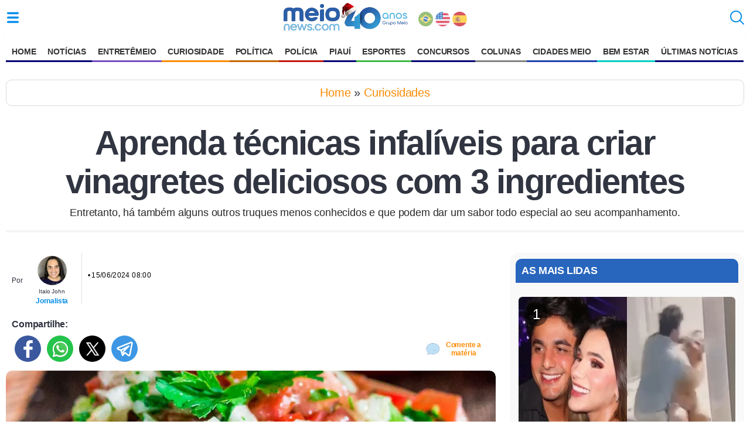

--- FILE ---
content_type: text/html
request_url: https://www.meionews.com/curiosidades/aprenda-tecnicas-infaliveis-para-criar-vinagretes-deliciosos-com-3-ingredientes-500002
body_size: 25735
content:
<!doctype html>
<html ⚡ lang="pt-br">
<head>
    <meta charset="utf-8">
    <title>Aprenda técnicas infalíveis para criar vinagretes deliciosos com 3 ingredientes | Curiosidades</title>
    <meta name="description" content="Aprenda técnicas infalíveis para criar vinagretes deliciosos. Descubra dicas essenciais, como a escolha dos melhores ingredientes, a adição de sabores e o preparo na véspera para realçar o sabor.">
    <meta name="viewport" content="width=device-width,minimum-scale=1,initial-scale=1">  
    <link rel="preconnect dns-prefetch" href="https://contadoracesso.meionorte.com">
    <link rel="preload" fetchpriority="high" as="image" href="/uploads/imagens/2024/6/14/aprenda-tecnicas-infaliveis-para-criar-vinagretes-deliciosos-com-3-ingredientes-3a5b1d14-be13-46ba-ba88-4991e0d252b6.jpg" type="image/jpeg">
    <meta property="og:image" content="https://www.meionews.com/uploads/imagens/2024/6/14/aprenda-tecnicas-infaliveis-para-criar-vinagretes-deliciosos-com-3-ingredientes-3a5b1d14-be13-46ba-ba88-4991e0d252b6.jpg">
    <link rel="apple-touch-icon" sizes="180x180" href="/assets/icon/apple-icon-180x180.png">
    <link rel="icon" type="image/png" sizes="32x32" href="/assets/icon/favicon-32x32.png">
    <link rel="icon" type="image/png" sizes="16x16" href="/assets/icon/favicon-16x16.png">
    <link rel="shortcut icon" href="/assets/icon/favicon.ico" type="image/ico" />
    <link rel="apple-touch-icon" sizes="180x180" href="/assets/icon/favicon.ico">    
    <link rel="manifest" href="https://www.meionews.com/manifest.json">
    <meta name="theme-color" content="#ffffff">
    <link rel="canonical" href="https://www.meionews.com/curiosidades/aprenda-tecnicas-infaliveis-para-criar-vinagretes-deliciosos-com-3-ingredientes-500002" />
    <meta name="twitter:card" content="summary_large_image" />
    <meta name="twitter:site" content="Portal Meio News" />
    <meta name="twitter:creator" content="@meionorte">
    <meta property="fb:app_id" content="1936214129986725" />
    <meta property="og:locale" content="pt_BR">
    <meta property="og:title" content="Aprenda técnicas infalíveis para criar vinagretes deliciosos com 3 ingredientes">
    <meta property="og:description" content="Aprenda técnicas infalíveis para criar vinagretes deliciosos. Descubra dicas essenciais, como a escolha dos melhores ingredientes, a adição de sabores e o preparo na véspera para realçar o sabor.">
    <meta property="og:type" content="article">
    <meta property="og:site_name" content="Portal meionews.com">
    <meta property="og:image:type" content="image/jpeg">    
    <meta property="og:image" content="https://www.meionews.com/uploads/imagens/2024/6/14/aprenda-tecnicas-infaliveis-para-criar-vinagretes-deliciosos-com-3-ingredientes-3a5b1d14-be13-46ba-ba88-4991e0d252b6.jpg">
    <meta property="og:url" content="https://www.meionews.com/curiosidades/aprenda-tecnicas-infaliveis-para-criar-vinagretes-deliciosos-com-3-ingredientes-500002">
    <script async src="https://cdn.ampproject.org/v0.js"></script>
    <script async custom-element="amp-script" src="https://cdn.ampproject.org/v0/amp-script-0.1.js"></script>
    <script async custom-element="amp-iframe" src="https://cdn.ampproject.org/v0/amp-iframe-0.1.js"></script>
    <script async custom-element="amp-list" src="https://cdn.ampproject.org/v0/amp-list-0.1.js"></script>
    <script async custom-template="amp-mustache" src="https://cdn.ampproject.org/v0/amp-mustache-0.2.js"></script>
    <script async custom-element="amp-sticky-ad" src="https://cdn.ampproject.org/v0/amp-sticky-ad-latest.js"></script>
    <script async custom-element="amp-sidebar" src="https://cdn.ampproject.org/v0/amp-sidebar-0.1.js"></script>
    <script async custom-element="amp-carousel" src="https://cdn.ampproject.org/v0/amp-carousel-0.1.js"></script>
    <script async custom-element="amp-bind" src="https://cdn.ampproject.org/v0/amp-bind-0.1.js"></script>
    <script async custom-element="amp-ad" src="https://cdn.ampproject.org/v0/amp-ad-0.1.js"></script>
    <script async custom-element="amp-auto-ads" src="https://cdn.ampproject.org/v0/amp-auto-ads-latest.js"></script>    
    <script async custom-element="amp-analytics" src="https://cdn.ampproject.org/v0/amp-analytics-0.1.js"></script>
        <script type='application/ld+json'>
    {
        "@context": "http://schema.org",
        "@type": "NewsArticle",
        "mainEntityOfPage": {
            "@type": "WebPage",
            "@id": "https://www.meionews.com/curiosidades/aprenda-tecnicas-infaliveis-para-criar-vinagretes-deliciosos-com-3-ingredientes-500002"
        },
        "headline": "Aprenda técnicas infalíveis para criar vinagretes deliciosos com 3 ingredientes",
        "image": ["https://www.meionews.com/uploads/imagens/2024/6/14/aprenda-tecnicas-infaliveis-para-criar-vinagretes-deliciosos-com-3-ingredientes-3a5b1d14-be13-46ba-ba88-4991e0d252b6.jpg"],
        "datePublished": "2024-06-15T08:00:00-03:00",
        "dateModified": "2024-06-15T08:29:26-03:00",
        "author": {
            "@type": "Person",
            "name": "Italo John ",
            "url": "https://www.meionews.com/jornalistas/italo-john0"
        },
        "publisher": {
            "@type": "Organization",
            "name": "Meio News",
            "url": "https://www.meionews.com",
            "logo": {
                "@type": "ImageObject",
                "url": "https://www.meionews.com/assets/portalmn/logo-meionews.svg",
                "width": "524",
                "height": "245"
            }
        },
        "articleSection": "Curiosidades",
        "description": "Aprenda técnicas infalíveis para criar vinagretes deliciosos. Descubra dicas essenciais, como a escolha dos melhores ingredientes, a adição de sabores e o preparo na véspera para realçar o sabor.",
        "keywords": "preparo antecipado, sabores, melhores ingredientes, dicas, Vinagrete",
        "wordCount": "343"
    }
    </script>

    <style amp-boilerplate>body{-webkit-animation:-amp-start 8s steps(1,end) 0s 1 normal both;-moz-animation:-amp-start 8s steps(1,end) 0s 1 normal both;-ms-animation:-amp-start 8s steps(1,end) 0s 1 normal both;animation:-amp-start 8s steps(1,end) 0s 1 normal both}@-webkit-keyframes -amp-start{from{visibility:hidden}to{visibility:visible}}@-moz-keyframes -amp-start{from{visibility:hidden}to{visibility:visible}}@-ms-keyframes -amp-start{from{visibility:hidden}to{visibility:visible}}@-o-keyframes -amp-start{from{visibility:hidden}to{visibility:visible}}@keyframes -amp-start{from{visibility:hidden}to{visibility:visible}}</style><noscript><style amp-boilerplate>body{-webkit-animation:none;-moz-animation:none;-ms-animation:none;animation:none}</style></noscript>
    <style amp-custom>
                 .article-html .center, .article-share_buttons, .footer .directory-button, .fr-inner, .imageSlideNews, .module .center, .post-caption-container, .slide-featured h3, .slide-item .slide-info, .slideCount, .title-video, .titleSlideNews {text-align: center }button, img, input {margin: 0;padding: 0 }#search-form svg, .header svg {width: 24px;height: 24px }.header svg, .sidebar .brand-color svg {fill: #058de8 }a, aside, body, div, figcaption, figure, footer, form, h1, h2, h3, h4, h5, header, html, i, label, li, p, section, small, span, strong, time, ul {margin: 0;padding: 0;border: 0;vertical-align: baseline;list-style-type: none }a {color: #2a59a4;text-decoration: none }img {vertical-align: baseline }.header, .most-viewed, .newsletter form, .wrapper, html {margin: 0 auto }html {-ms-text-size-adjust: 100%;-webkit-text-size-adjust: 100%;box-sizing: border-box;max-width: 100% }body {font-family: Open Sans, sans-serif;color: #313541;padding: 105px 10px 0px 10px;letter-spacing: -.01em }a img, button, img, input {border: 0 }button {cursor: pointer }button::-moz-focus-inner {padding: 0;border: 0 }a, a:focus, button, div, h1, h2, h3, h4, h5, input, select, span {outline: 0 }.wrapper {max-width: 1280px;margin-top: 15px;}.header {background: #fff;box-shadow: 0 0 22px -16px rgb(0 0 0 / 71%);padding: 0 10px;align-items: center;position: fixed;top: 0;z-index: 9999;left: 0;right: 0;display: flex;max-width: 100% }.mn-time {color: #999;font-size: 10px;margin-top: 20px;position: absolute;top: 42px;margin-left: 0;letter-spacing: 1px }.header button {background: 0 0;height: 24px;display: flex;align-items: center;gap: 6px;color: #2a59a4 }.header svg, .sidebar .brand-color svg {fill: #058de8 }.header__burger {float: left;}.header__search {order: 3;height: 24px;}.header__title {margin-top: 8px;order: 2;flex-grow: 2 }.header__title a {display: flex;justify-content: center }.header__title img {display: block;margin: 0 auto }.ads {margin-top: 20px;margin-bottom: 20px;display: flex;justify-content: center }.grid-2-cols {grid-template-columns: 1fr 1fr }.grid-3-cols {grid-template-columns: 1fr 1fr 1fr }.grid-4-cols {grid-template-columns: 1fr 1fr 1fr 1fr }.post-numeric {font-size: 24px;position: absolute;left: 10px;top: 10px;width: 40px;height: 40px;border-radius: 50%;background: rgba(0, 0, 0, .5);color: #fff;font-weight: 500;z-index: 1;display: flex;align-items: center;justify-content: center }.layout {display: grid;grid-template-columns: minmax(200px, 1fr) 400px;gap: 24px;width: 100%;}.col {flex: 1 }.layout .post {margin: 24px 5px }.layout .module-contet {border: 1px solid #e6e6e6;border-radius: 8px;padding: 10px 20px 30px }.sidebar {background: #fff;font-size: 15px;width: 300px }.sidebar .menu-list {padding-bottom: 15px;margin-bottom: 15px;border-bottom: 1px solid #e5e5e5 }.sidebar .no-style {padding: 0;margin: 0;border-bottom: 0 }.sidebar small {font-weight: 700;margin: 15px;display: block;color: #828282 }.sidebar li {margin-bottom: 15px }.sidebar li svg {width: 18px;height: 18px;margin-right: 5px }.showcase-new .post.full, .sidebar li:last-child {margin-bottom: 0 }.sidebar a {color: #313541;padding: 0 10px;font-size: 16px;display: flex;letter-spacing: .01em }.module-blogs .card:hover h4, .module-cidades .card:hover h4, .newspaper .in-short_content .model.up .model-info a, .search-page .alert strong, .sidebar .brand-color a.is-active, .sidebar .brand-color a:hover {color: #058de8 }ul.menu-list .parent-edt-2>li>a, ul.menu-list>li>a {text-decoration: none;color: #333;display: block }ul.menu-list {list-style: none;padding: 0;margin: 0 }ul.menu-list>li {display: block;margin-bottom: 5px }ul.menu-list>li>a {padding: 5px }ul.menu-list>li>a:hover {background-color: #ddd }ul.menu-list .parent-edt-2 {display: none;padding-left: 20px;list-style: none }ul.menu-list>li:hover .parent-edt-2 {display: block }ul.menu-list .parent-edt-2>li>a:hover {background-color: #f1f1f1 }ul.menuh-list {margin-top: 10px;}ul.menuh-list>li>a:hover {background-color: #fff }ul.menuh-list>li>a {padding: 10px 10px;}ul.menuh-list>li>a.cm {background: #334a93;color: #fff;border-radius: 10px 10px 0px 0px;font-weight: bold;}ul.menuh-list .parent-edt {z-index: 9999;}ul.menuh-list .parent-edt li {margin: 15px 0px;}ul.menuh-list .parent-edt li a {color: #000;box-shadow: 0 0;justify-content: flex-start }ul.menuh-list .parent-edt::-webkit-scrollbar {width: 2px }ul.menuh-list .parent-edt::-webkit-scrollbar-track {background: #f1f1f1 }ul.menuh-list .parent-edt::-webkit-scrollbar-thumb {background: #888 }ul.menuh-list .parent-edt::-webkit-scrollbar-thumb:hover {background: #555 }.main-nav>ul {display: flex;width: 100%;justify-content: center;margin-top: 12px }.main-nav li:hover ul li a {color: #000;box-shadow: 0 0 }.main-nav a {color: #000;white-space: nowrap;padding: 10px 10px;text-transform: uppercase;font-size: 14px;font-weight: bold;}.main-nav li:hover>a {opacity: .6 }.main-nav {background: #fff;align-items: center;position: fixed;top: 58px;z-index: 9999;left: 0;right: 0;display: flex;max-width: 100%;}.menu-list .con-color svg {fill: #737373 }.menu-list .esp-color svg {fill: #029900 }.menu-list .bem-color svg {fill: #28818e }.menu-list .cur-color svg {fill: #f74b33 }.menu-list .not-color svg {fill: #0053a2 }.menu-list .polic-color svg {fill: #e23838 }.menu-list .polit-color svg {fill: #c46600 }.menu-list .rec-color svg {fill: #aa9812 }.module-noticias .view-more svg, .sidebar .not-color svg {fill: #0053a2 }.module-noticias .module-header .title, .module-noticias a, .sidebar .not-color a:hover {color: #0053a2 }.esportes-page .footer .view-more svg, .esportes-page .header svg, .module-esportes .view-more svg, .sidebar .esp-color svg {fill: #3eba44 }.esportes-page .article-publication a, .esportes-page .article-topics a, .esportes-page .footer .view-more, .esportes-page .header__title a, .esportes-page .module .module-header .title, .esportes-page .most-viewed strong, .module-esportes .module-header .title, .module-esportes a, .sidebar .esp-color a:hover {color: #3eba44 }.module-politica .view-more svg, .sidebar .pot-color svg {fill: #c46600 }.module-politica .module-header .title, .module-politica a, .sidebar .pot-color a:hover {color: #c46600 }.module-bem-estar .view-more svg, .sidebar .pot-color svg {fill: #02cfc3;}.module-bem-estar .module-header .title, .module-bem-estar a, .sidebar .pot-color a:hover {color: #02cfc3;}.module-policia .view-more svg, .sidebar .pol-color svg {fill: #c4170c }.module-policia .module-header .title, .module-policia a, .sidebar .pol-color a:hover {color: #c4170c }.module-curiosidades .view-more svg, .sidebar .cur-color svg {fill: #fb8c06;}.module-curiosidades .module-header .title, .module-curiosidades a, .sidebar .cur-color a:hover {color: #fb8c06;}.module-bichos .view-more svg, .sidebar .bich-color svg {fill: #6e4937 }.module-bichos .module-header .title, .module-bichos a, .sidebar .bich-color a:hover {color: #6e4937 }.module-horoscope .view-more svg, .sidebar .cor-color svg, .sidebar .hor-color svg {fill: #220080 }.module-horoscope .module-header .title, .module-horoscope a, .sidebar .cor-color a:hover, .sidebar .hor-color a:hover {color: #220080 }.sidebar .con-color svg {fill: #6e81ff }.sidebar .con-color a:hover {color: #6e81ff }.sidebar .share-whatsapp {margin: 15px 0 20px 10px }.sidebar .share-whatsapp a {background-image: url(/assets/portalmn/icons-social.svg);background-size: 38px;background-repeat: no-repeat;height: 45px;display: block;margin: 0 5px }.sidebar .share-whatsapp small {font-size: 14px;left: 50px;top: 5px;position: absolute }.sidebar .share-whatsapp strong {font-size: 14px;left: 65px;top: 40px;position: absolute }.slide-featured {background: #000;float: left;width: 100%;margin-bottom: 20px }.slide-featured h3 {color: #fff;padding: 10px;border-bottom: 1px solid #fff;margin: 10px;font-weight: 400 }.slide-inner {margin: 0;padding-bottom: 15px }.blog-profile, .footer .directory .box {margin-bottom: 20px }.slide-item {overflow: hidden;border-radius: 3px }.slide-item, .slide-item .slide-image {position: relative;height: auto;max-width: 600px }.slide-item .slide-info {padding: 10px 15px;color: #fff }.slide-item .slide-info .slide-title {font-size: 14px;font-weight: 400;letter-spacing: .05em }.slide-item .slide-info .slide-title a {font-size: 20px;line-height: 24px;letter-spacing: 0;margin-bottom: 0;font-weight: 700;text-shadow: 2px 2px 2px rgba(0, 0, 0, .4);color: #fff }.slide-info small {align-items: center;text-transform: uppercase;color: #fff;font-size: 10px;font-weight: 700;bottom: 8px }.amp-carousel-button {background-color: rgba(0, 0, 0, .75) }.amp-carousel-button-prev {left: 5px;border: 1px solid #fff }.amp-carousel-button-next {right: 5px;border: 1px solid #fff }.link-gap {font-size: 14px;display: flex;align-items: center;gap: 8px }.link-gap a {color: #004dff }.footer {position: relative;bottom: 0;}.footer, .footer .directory {margin: 25px 5px;}.footer .directory-button {display: flex;align-items: center;justify-content: center;padding: 10px 0;background: #fff;text-transform: uppercase;font-size: 14px;font-weight: 600;border: 0 }.blog-header, .blog-profile .description, .footer .wrapper {border-top: 1px solid #e5e5e5 }.footer .wrapper {display: flex;align-items: center;justify-content: space-between;padding: 18px 0 }.footer .copyright {display: flex;color: #666;align-items: center }.footer .directory .box h4 {font-size: 28px;line-height: 34px;margin-bottom: 15px }.article-header, .article-title, .footer .directory .box li {margin-bottom: 10px }.footer .directory .box li a {color: #828282;text-decoration: none }.footer .directory .box .view-more {margin-top: 10px;border: 0;justify-content: flex-start }.footer .copyright, .footer .copyright p {justify-content: center;align-items: center;display: flex }.footer .copyright>.brand {display: flex;margin: 10px auto }.footer .copyright p {color: #000;margin-bottom: 0 }.footer svg {margin-right: 8px }#gt-nvframe, .blog-profile .social span, amp-accordion section:not([expanded]) .show-less, form.amp-form-submitting button {display: none }.blog-header {width: 100%;background: #fff;border-bottom: 1px solid #e5e5e5 }.blog-header .title {color: #313541;letter-spacing: -.06em;font-weight: 300;justify-content: center;font-size: 22px;max-width: 100%;padding: 15px 0;border-bottom: 1px solid #e5e5e5 }.blog-header .title strong {padding-right: 10px;color: #313541 }.blog-header .title amp-img {margin-right: 10px;border-radius: 3px }.blog-header .menu-toggle.dropdown {position: relative;display: flex;align-items: center;justify-content: center }.blog-header .menu-toggle.dropdown .js-dropdown-button {padding: 8px 12px;text-transform: uppercase;color: #313541;background: #fff;font-size: 14px;font-weight: 700;display: flex;justify-content: center;align-items: center }.blog-header .menu-toggle.dropdown .dropdown-content {list-style: none;margin: 0;position: absolute;width: 220px;top: 32px;left: 50%;transform: translate(-50%);z-index: 2;background-color: #fff;box-shadow: 0 2px 4px rgba(0, 0, 0, .1);border-radius: 3px 0 3px 3px;border: 1px solid #e5e5e5;padding: 10px 0 }.blog-header .menu-toggle.dropdown .dropdown-content a {padding: 8px 15px;font-size: 16px;color: #313541;display: flex;justify-content: flex-start;text-decoration: none }.blog-profile {border-radius: 3px;padding: 15px }.article-publication, .article-source a, .blog-header .title, .blog-profile .info {display: flex;align-items: center }.blog-profile .info>div strong {font-size: 22px;margin-bottom: 5px;color: #313541 }.blog-profile .info>div a {text-decoration: none;color: #828282 }.blog-profile .info amp-img {margin-right: 15px;border-radius: 50% }.blog-profile .description {font-size: 14px;line-height: 18px;color: #828282;margin-top: 20px;padding-top: 20px;margin-bottom: 0 }.blog-profile .social {margin-top: 20px }.article-topics li, .blog-profile .social a {display: inline-block;margin: 0 5px }.blog-profile .social svg {width: 32px;height: 32px;fill: #313541 }.article-header {border-bottom: 4px solid #f5f5f5;position: relative }.article-source {background: #fff;border-bottom: 1px solid #e5e5e5 }.article-source a {padding: 5px 0;justify-content: center;text-decoration: none }.article-source a:hover {color: #313541;text-decoration: none }.article-source a amp-img {border-radius: 3px;margin-right: 10px }.article-source a span {color: #313541;font-weight: 500;margin: 10px 0;font-size: 16px }.article-image-featured amp-img, .article-image-featured img {border-radius: 10px 10px 0 0;overflow: hidden;object-fit: cover;width:100%;}.article-image-featured small {border-radius: 0 0 10px 10px;background: #000;padding: 10px;color: #fff;display: flex;font-size: 14px;line-height: 18px }.article-subtitle, .article-title {padding-left: 15px;padding-right: 15px;text-align: center }.article-title {letter-spacing: -.03em;padding-top: 15px;font-size: 58px;line-height: 66px;font-weight: 700 }.fr-inner, time {letter-spacing: .03em }.article-subtitle {font-size: 18px;line-height: 20px;color: #2a2a2a;font-weight: 400;margin-bottom: 20px }.article-html, .article-publication, .coverages .with-game>div {position: relative;padding: 0 10px }.article-html ul {list-style: none;list-style-type: auto;}.article-html ul li {list-style: none;list-style-type: auto;}.article-html ol {list-style: decimal;}.article-html ul li::marker {content: none;}.article-html ol li::before {content: none;}.article-html ol li {padding-left: 10px;list-style-type: auto;}.article-html ol li::marker {font-weight: bold;}.article-publication a, .most-accessed .post .post-info .post-title {color: #313541 }.article-publication_from {margin-bottom: 5px;font-weight: 500;font-size: 12px }.article-publication_updated {min-height: 35px;color: #000;margin-bottom: 10px;font-size: 12px;line-height: 22px }.article-share {margin-bottom: 15px;padding: 0 10px;display: flex;align-items: center }.article-share small {position: relative;margin-bottom: 5px;display: flex;text-transform: uppercase }.article-share small span {background: #fff;position: relative;z-index: 2;font-size: 16px;height: 15px }.article-share small:before {position: absolute;width: 100%;height: 1px;background: #f5f5f5;content: "";right: 0;top: 20px;z-index: 1 }.article-share_buttons {min-height: 45px;justify-content: flex-start;align-items: center;padding-bottom: 10px;margin-top: 10px }.article-html amp-tiktok {margin: 0 auto;display: block }.article-html li:not(.article-topics li):not(.article-share li), .article-html p, .slideNews p {width: 100%;word-wrap: break-word;font-size: 22px;line-height: 35px;color: #3a3a3a;font-weight: 400;margin-bottom: 20px;text-align: justify;letter-spacing: -.03em }.article-more .grid-pattern-news {display: grid;grid-template-columns: repeat(5, auto) }.article-more, .article-topics {margin-top: 20px;margin-bottom: 30px;display: block }.article-topics li {margin: 5px;border-radius: 32px;padding: 0 5px }.article-topics a {text-decoration: none;font-size: 14px;line-height: 18px;color: #058de8 }.esportes-page .footer, .module-esportes .module-header .title:after {background: #3eba44 }.esportes-page .module .module-header .title:after {background-color: #3eba44 }.entretenimento-page .module .module-header .title:after {background-color: #754fc3 }.entretenimento-page .module .view-more, .module-entretenimento .view-more {border-color: #754fc3;color: #754fc3 }.entretenimento-page .footer, .module-entretenimento .module-header .title:after {background: #754fc3 }.cidades-page .blog-profile .social svg, .cidades-page .footer .view-more svg, .cidades-page .header svg, .cidades-page .module .view-more svg {fill: #156ad5 }.cidades-page .module .module-header .title:after {background-color: #156ad5 }.cidades-page .module .view-more {border-color: #156ad5;color: #156ad5 }.cidades-page .footer, .module-cidades .module-header .title:after {background: #156ad5 }.cidades-page .blog-profile .info>div strong, .cidades-page .footer .view-more, .cidades-page .header__title a, .cidades-page .module .module-header .title, .cidades-page .most-viewed strong, .module-cidades .module-header .title, .module-cidades a {color: #156ad5 }.blogs-page .blog-profile .social svg, .blogs-page .footer .view-more svg, .blogs-page .header svg, .blogs-page .module .view-more svg {fill: #3d4944 }.blogs-page .module .module-header .title:after {background-color: #3d4944 }.blogs-page .module .view-more {border-color: #3d4944;color: #3d4944 }.blogs-page .footer {background: #3d4944 }.blogs-page .blog-profile .info>div strong, .blogs-page .footer .view-more, .blogs-page .header__title a, .blogs-page .module .module-header .title, .blogs-page .most-viewed strong {color: #3d4944 }.module-noticias .module-header .title:after {background: #0053a2 }.module-noticias .view-more {border-color: #0053a2;color: #0053a2 }.module-receitas .module-header .title, .module-receitas a {color: #9c1956 }.module-receitas .module-header .title:after {background: #9c1956 }.module-receitas .view-more {border-color: #9c1956;color: #9c1956 }.module-receitas .view-more svg {fill: #9c1956 }.module-politica .module-header .title:after {background: #c46600 }.module-politica .view-more {border-color: #c46600;color: #c46600 }.module-bem-estar .module-header .title:after {background: #02cfc3;}.module-bem-estar .view-more {border-color: #02cfc3;color: #02cfc3;}.module-policia .module-header .title:after {background: #c4170c }.module-policia .view-more {border-color: #c4170c;color: #c4170c }.module-esportes .view-more {border-color: #3eba44;color: #3eba44 }.module-curiosidades .module-header .title:after {background: #fb8c06;}.module-curiosidades .view-more {border-color: #fb8c06;color: #fb8c06;}.module-horoscope .module-header .title:after {background: #220080 }.module-horoscope .view-more {border-color: #220080;color: #220080 }.module-adulto .module-header .title, .module-adulto a {color: #d23000 }.module-adulto .module-header .title:after {background: #d23000 }.module-adulto .view-more {border-color: #d23000;color: #d23000 }.module-adulto .view-more svg {fill: #d23000 }.slideCount {padding-top: 10px;width: 100%;float: left;font-size: 14px;margin-top: 22px;margin-bottom: 20px;color: #0253a1;font-weight: 700 }.slideNews {padding: 10px;color: #000 }.titleSlideNews {margin-bottom: 10px;font-size: 18px }.buttomPrev, .related_amp {float: left }.buttomNext {float: right }.buttomNext a, .buttomPrev a {background: #058de8;padding: 15px;color: #fff;font-size: 15px;text-decoration: none;border-radius: 15px;etter-spacing: 0.05em;font-weight: 700 }.elmentoButtom {width: 100%;position: relative;display: flex }.article-html .article-more-checkbox:not(:checked)~.read-more, .article-more.related_amp_left .grid-pattern-news, .article-more.related_amp_right .grid-pattern-news, .fr-inner, .main-nav li:hover ul {display: block }.buttomSlide {width: 300px;padding: 0 0 30px;margin: 0 auto }.imageSlideNews {width: 100%;height: auto;position: relative }.nextSlideNews, .prevSlideNews {z-index: 9;position: absolute;top: calc(50% - 40px);background: #fff;padding: 15px;font-size: 20px;font-weight: 900;border-radius: 10px;text-decoration: none;border: 4px solid #1485dd }#search-form form, .post, .related a, .tsec, blockquote {position: relative }.article-more.related_amp .post .post-info .post-title, .fr-inner {font-weight: 400 }.prevSlideNews {float: left;left: 10px }.nextSlideNews {float: right;right: 10px }.fr-inner {font-size: 14px;margin-bottom: 25px;line-height: 20px;padding: 5px;border-bottom: 1px solid #ccc }.slideNews ul {font-size: 18px;padding: 0 10px 40px 60px }.slideNews li {float: left;text-align: left;width: 100%;padding-bottom: 15px;list-style: disc }.related-news {padding: 5px;text-transform: lowercase }.article-html h2, .article-html h3, .article-html h4, .chapeu, .exclusive, .modalbox .done_modalbox, .opin, .post .post-info .post-source, .post-info-label, .post-lide, .tsec a {text-transform: uppercase }.title-video {font-size: 24px;letter-spacing: -1px;margin: 20px 0 }.article-more strong, .article-topics strong {text-transform: uppercase;letter-spacing: -.02em;font-size: 18px;margin-bottom: 10px;display: block }.newsletter .d-flex, .post.full, .post.wide a, .related_amp_left a, .related_amp_right a {display: flex }.related_amp_left {width: 350px;margin-right: 20px;float: left }.related_amp_left .post.full .post-image, .related_amp_right .post.full .post-image {margin-right: 10px }.related_amp_right {width: 350px;margin-left: 20px;float: right }.article-more.related_amp .grid-pattern-news {grid-template-columns: repeat(4, auto) }.related_news figure amp-img img {object-fit: cover;}.related_news .post .post-info {padding: 0 10px;width: auto;}.related_news .grid-pattern-news {display: grid;grid-template-columns: repeat(3, auto) }.article__follow {white-space: nowrap;align-items: center;font-weight: 700;display: flex }.chapeu, .rela_news a {white-space: normal }.authors div, .post.full {flex-direction: column }time {font-size: 12px }.get-image {border-top: 3px solid red;box-shadow: 0 3px 6px 0 #ccc }.get-image:before {transition: .2s ease-in-out;position: absolute;left: 0;bottom: 0;content: "";width: 100%;height: 100px;z-index: 2 }.post.full .post-image, .post.full .post-image amp-img {margin: 0;width: 100%;height: auto;object-fit: contain }.post {margin: 10px;border-radius: 3px }.parent-edt li a:hover, .post:hover .featured-title-block, .post:hover .post-title {text-decoration: underline }.post:hover .post-image {opacity: .9 }.post.full .post-image amp-img {border-radius: 6px;overflow: hidden;width: 100% }.post.full .post-info .post-source {left: 10px }.post.full .post-info .post-title {margin-top: 8px;margin-bottom: 8px }.post.full .post-share {right: 0;left: auto;border-radius: 0 0 3px }.post.wide a {align-items: center;text-decoration: none;gap: 18px }.post.wide .post-image amp-img {border-radius: 6px;min-width: 160px }.post .post-image, .post .post-image amp-img {display: block;border-radius: 6px;overflow: hidden;min-width: 120px }.article-more .post .post-image {min-width: 150px }.post .post-info {width: 100%;padding: 0;margin: 8px 0 }.post .post-info .post-title {font-size: 18px;font-weight: 600;letter-spacing: -.04em;line-height: 1.5em }.post .post-info .post-source, .post-lide {display: flex;align-items: center;color: #828282;font-size: 11px;text-align: left;margin: 10px 0 5px }.chapeu, .related a, blockquote {color: #000 }.post-lide {font-size: 12px;margin-top: 10px }.post .post-info .date {color: #666;font-size: 14px;opacity: .5 }.post .post-info .post-source amp-img {margin-right: 5px;border-radius: 3px }.chapeu {display: block;margin-bottom: 4px;font-weight: 600 }.get-image .post-image:before {border: 5px }.get-image h1 {font-size: 22px;line-height: 30px;letter-spacing: -.04em;color: #000;text-align: center;text-decoration: none;font-weight: 700;top: 160px;margin-bottom: 15px;padding: 5px }.follow span, .shared-middle-text a, .tsec a {letter-spacing: -.03em }.item-program amp-img {border-radius: 50%;border: 1px solid #c5c5c5 }.tsec {background: #f8f8f8;width: 100%;display: flex;padding: 10px 0;border: 1px solid #ccc;margin: 0px 5px 5px 0px;align-items: center;justify-content: center;font-size: 18px;}.tsec a {font-weight: 700;font-size: 24px;margin: 0 5px;}.related h2 {font-weight: 400;font-size: 14px;margin-left: 30px;text-align: -webkit-auto;margin-bottom: 18px }.related a h2:before {content: "|";margin: 0 10px 0 0;font-size: 25px;position: absolute;color: #2880fc;left: 10px }.related {padding-bottom: 10px;margin-bottom: 15px }blockquote {background: #eaeaea57;border-bottom: 2px solid #058de8;border-top: 2px solid #058de8;border-left: 0;padding: 20px;font-size: 20px;line-height: 32px;margin: 20px 20px 40px 20px;}.article-html blockquote p {font-style: italic;margin-bottom: 0px;}blockquote:before {content: "“";position: absolute;left: 5px;top: 30px;font-size: 50px;color: #058de8;line-height: 1px;}blockquote:after {content: "”";font-size: 50px;color: #058de8;position: absolute;right: 10px;bottom: 0;line-height: 1px;}.follow span, .follow strong {font-size: 18px;margin-bottom: 10px }#search-form, #search-form input[type=search] {position: absolute;left: 0;top: 0;width: 100% }#search-form form, amp-iframe, amp-youtube, table {width: 100% }#search-form input[type=search] {right: 0;bottom: 0;background: #fff;z-index: 1;height: 60px;border: 0;padding-left: 15px;font-size: 16px;width: 100%;left: 80px;-webkit-appearance: textfield }#search-form #search-select {width: 70px;float: left;height: 52px;background: #fff;border: 0;color: #5e5e5e;margin-left: 10px }#search-form .search-form__field svg {position: absolute;left: 8px;z-index: 2;top: 13px;fill: #058de8 }#search-form .search-form__close {right: 10px;position: absolute;z-index: 2;top: 16px }#search-form .search-form__close svg {fill: #828282;width: 20px;height: 20px }.follow {margin: 20px 0;padding: 0 10px 20px }.follow strong {color: #000;display: block;font-weight: 700;font-style: normal }.follow .tel {color: #039be5 }.follow .gn {color: #f8a80a }.follow .wp {color: #159d20 }.follow span {width: 100%;float: left;background: #e3e3e3;padding: 10px;text-align: justify;color: #0053a2 }.follow_whats, .follow_whats button {background: #ebebeb;line-height: 20px }amp-social-share {border-radius: 50%;margin-left: 5px }.article-share_buttons2 .buttons, .follow ul {display: flex;margin-top: 10px;align-items: center }.follow ul li {text-align: center;width: 50%;margin: 10px }.follow ul a {font-size: 16px;font-weight: 700 }.sub-section {margin: 10px 0 0 35px }.ads, .article-html p.ads, .pub {text-align: center;margin-top: 20px;margin-bottom: 20px;justify-content: center }.shared-middle-text {padding: 15px 0 25px 25px;display: block;width: 100% }.shared-middle-text li {padding: 10px 0;line-height: 10px }.shared-middle-text a {font-size: 20px;font-weight: 700 }.follow_whats {padding: 15px;float: left;margin-bottom: 25px }.follow_whats button {font-size: 15px;color: #09a945;font-weight: 400;font-style: italic }#modalbox {z-index: 10000 }.modalbox {display: flex;align-items: center;justify-content: center;z-index: 1;background: rgba(0, 0, 0, .5);width: 100%;height: 100%;position: fixed }.modal_box {margin-left: -45%;z-index: 99;border-radius: 4px;box-shadow: 0 9px 46px 8px rgba(0, 0, 0, .14), 0 11px 15px -7px rgba(0, 0, 0, .12), 0 24px 38px 3px rgba(0, 0, 0, .2);position: absolute;padding: 3px;top: 15%;transition: .3s ease-in-out;width: 90%;left: 50%;background-image: linear-gradient(45deg, #4998ff 25%, #fff 25%, #fff 50%, #4998ff 50%, #4998ff 75%, #fff 75%, #fff 100%);background-size: 40px 40px }.showcase, table tr td {padding: 5px }.modal_box .warn {border-radius: 4px;background: #fff;color: #555;padding: 15px }.modal_box h4 {line-height: 1;color: #000;font-size: 18px;font-weight: 700 }.modal_box .warn li {list-style: disc;margin: 25px }hr {height: 0;border: 0;border-top: 1px solid #eee }.modalbox .close_modalbox {line-height: 20px;text-align: center;padding: 0;color: #555;font-size: 30px;position: absolute;top: 23px;background: 0 0;border: none;right: 23px;cursor: pointer;width: 20px;height: 20px }.modalbox .done_modalbox {padding: 10px 13px;border-radius: 3px;box-shadow: 0 2px 2px 0 rgba(0, 0, 0, .14), 0 3px 1px -2px rgba(0, 0, 0, .2), 0 1px 5px 0 rgba(0, 0, 0, .12);background: #db0808;color: #fff;border: none;margin-top: 15px;font-size: 14px;font-weight: 500;cursor: pointer }.modalbox .done_modalbox:hover {background: #008688 }.txt-r {text-align: right }.slideInDown {-webkit-animation-name: slideInDown;animation-name: slideInDown;-webkit-animation-duration: .4s;animation-duration: .4s;-webkit-animation-fill-mode: both;animation-fill-mode: both }.rela_news .carousel-item {width: 200px;margin-bottom: 20px }.post-info-label {margin-bottom: 4px;display: block;font-size: 14px }.rela_news {margin-top: 15px }.rela_news .carousel-content h3 {font-size: 18px;font-weight: 400;margin: 5px 5px 0;float: left;height: 100px;overflow: hidden;text-align: center;letter-spacing: -.03em }.rela_news amp-img {float: left;width: 200px;height: 150px }.rela_news .amp-carousel-button-next, .rela_news .amp-carousel-button-prev {top: 300px }.article-more strong:before, .article-topics strong:before {width: 100%;background: #e6e6e6;height: 1px;content: "";position: relative;float: left;margin-bottom: 10px;top: 38px }.rela_news .post h3:before {content: "»";float: left;color: #000;margin-right: 10px;font-size: 20px;display: flex;align-items: center }.fr-img-wrap {text-align: center;display: block;float: left;width: 100% }.article-share_buttons2 {position: relative;margin: 15px auto 0;border-radius: 8px;width: 100% }.article-share_buttons2 .share_buttons span {font-weight: 700;display: block }.buttons a p {color: #058de8;font-weight: 600;font-size: 12px;letter-spacing: .05em }.article-share_buttons2 .buttons a {text-align: center;margin: 0 5px }.article-share_buttons2 .icon {margin: 1px;overflow: hidden;text-align: center;color: #fff;border-radius: 50% }.article-share_buttons2 .icon span.ico {display: flex;width: 45px;height: 45px;align-items: center;justify-content: center }.article-share_buttons2 .icon span.ico svg {fill: #fff;width: 30px;height: 30px }.article-share_buttons2 .icon.icon-facebook {background-color: #3b589e }.article-share_buttons2 .icon.icon-whatsapp {background-color: #24c34b }.article-share_buttons2 .icon.icon-twitter {background-color: #000 }.article-share_buttons2 .icon.icon-telegram {background-color: #3d97e4 }.article-share_buttons2 .icon.icon-messenger {background-color: #0084ff }.article-html ul li:not(.article-topics ul li):not(.article-share ul li)::before {margin-left: 15px;content: "\2022";color: #000;font-weight: 700;display: inline-block;width: 20px;font-size: 25px }h4 {font-size: 22px }.parent-edt {min-width: 140px;display: none;position: absolute;background: #fff;box-shadow: 0 0 8px -6px #000;max-height: 600px;overflow: auto }.parent-edt li {margin: 0 }.parent-edt li a {color: #000;box-shadow: 0 0;justify-content: flex-start }.parent-edt::-webkit-scrollbar {width: 2px }.parent-edt::-webkit-scrollbar-track {background: #f1f1f1 }.parent-edt::-webkit-scrollbar-thumb {background: #888 }.parent-edt::-webkit-scrollbar-thumb:hover {background: #555 }.main-nav>ul {display: flex;width: 100%;justify-content: center;margin-top: 12px }.main-nav li:hover ul li a {color: #000;box-shadow: 0 0 }.main-nav a {color: #000;white-space: nowrap;padding: 10px 15px;text-transform: uppercase;font-size: 14px;font-weight: bold;}.main-nav li:hover>a {opacity: .6 }.featured-title-block {font-size: 32px;line-height: 36px;letter-spacing: -.02em;color: #313541 }.authors {display: flex;margin-bottom: 10px }.authors:after {content: "";border-right: 1px solid #e3e3e3;margin-right: 10px }.authors strong {font-size: 10px;min-height: 15px;display: block;font-weight: 400 }.authors div {display: flex;width: 100px;text-align: center }.authors div a {line-height: 12px }.authors div amp-img {border-radius: 50%;width: 50px;height: 50px;margin: 5px auto;display: block }.authors div span {font-size: 12px;color: #058de8;font-weight: 700 }.border-concursos, .border-horoscopo {box-shadow: 0 -3px 0 0 inset #156ad5;}.border-bemestar {box-shadow: 0 -3px 0 0 inset #02cfc3;}.border-curiosidades {box-shadow: 0 -3px 0 0 inset #fb8c06;}.border-noticias {box-shadow: 0 -3px 0 0 inset #040473;}.border-especiais {box-shadow: 0 -3px 0 0 inset #ff6600;}.border-entretenimento {box-shadow: 0 -3px 0 0 inset #754fc3;}.border-esportes {box-shadow: 0 -3px 0 0 inset #3eba44;}.border-policia {box-shadow: 0 -3px 0 0 inset #c4170c;}.border-politica {box-shadow: 0 -3px 0 0 inset #c46600;}.border-receitas {box-shadow: 0 -3px 0 0 inset #aa9812;}.border-cidadesmeio {box-shadow: 0 -3px 0 0 inset #2042ae;}.border-colunas {box-shadow: 0 -3px 0 0 inset #848484;}.article-html .article-more-checkbox {display: none;visibility: hidden }.article-html .read-more {display: none;margin: 0 auto 2.5em;max-width: 22rem;cursor: pointer;background-color: #058de8;color: #fff;border: solid #e0e0e0;border-radius: .6rem;border-width: .1rem .1rem .3rem;font-size: 1.2rem;font-weight: 600;width: 60%;padding: 1.4rem 2.4rem 1.2rem;text-align: center;text-decoration: none }.article-html .article-more-checkbox:not(:checked)~.article-html-more {height: 30rem;overflow: hidden;position: relative }.article-html .article-more-checkbox:not(:checked)~.article-html-more:after {background: linear-gradient(180deg, hsla(0, 100%, 100%, 0), #fff);bottom: 0;content: "";height: 15rem;left: 0;position: absolute;width: 100%;z-index: 1 }.exclusive {background-color: #c91818;border-radius: .5rem;color: #fff;font-weight: 800;padding: 0 .5rem;font-size: .85em }.social-share-buttons {display: flex;width: 100%;flex-direction: column;gap: 8px;margin-bottom: 32px }.bdn-desktop, .bdn-mobile {overflow: hidden;margin: 0 auto }.bdn-mobile {max-width: 0;display: none }.social-share-buttons a {color: #000;display: flex;align-items: center;justify-content: space-between;border: 1px solid #e5e6e6;border-radius: 6px;padding: 8px;gap: 8px }table tr, table tr td {border: 1px solid #ccc }.social-share-buttons a:hover {border-color: #d1d1d1 }.social-share-buttons div {display: flex;align-items: center;justify-content: center;gap: 8px }.social-share-buttons svg {width: 16px;height: 16px }.article-html h2, .article-html h3:not(.article-topics h3):not(.article-share h3), .article-html h4, .article-html-more h2, .article-html-more h3:not(.article-topics h3):not(.article-share h3), .article-html-more h4 {word-wrap: break-word;font-size: 18px;line-height: 30px;color: #3a3a3a;font-weight: 800;margin: 30px 0 25px;text-align: justify;letter-spacing: -.01em }.article-html u {color: #058de8;text-decoration: none }.layout2 {max-width: 900px;margin: 0 auto }table tr:first-child {background: #ccc;font-weight: 700 }amp-instagram {max-width: 500px;margin: 0 auto }.newsletter {padding: 10px;background: #2865bd36;border: 1px solid #e4e4e4;max-width: 400px;margin: 10px auto;border-radius: 5px }.newsletter h3 {font-size: 12px;padding: 0 0 10px;text-align: center;margin: 0;letter-spacing: .01rem;line-height: 1.4rem;font-weight: 400 }.newsletter .email {border-radius: 5px;width: 100%;padding: 12px;margin-bottom: 10px;border: 1px solid #ccc;margin-right: 10px;height: 20px }.newsletter .send-button {border-radius: 5px;padding: 10px;background-color: #008d08;color: #fff;border: none;cursor: pointer;height: 45px }.newsletter .submit-success {font-size: 16px;text-align: center;color: #027210;line-height: 25px }.newsletter .submit-error {font-size: 16px;text-align: center;color: red;line-height: 25px }.newsletter .submitting {border-radius: 10px;font-size: 12px;font-weight: 700;padding: 15px 10px 10px;background-color: #008d08;color: #fff;border: none;cursor: pointer;height: 20px;opacity: .5 }.footer amp-img {margin-right: 10px }.div-rating {margin: 15px 40px 10px;text-align: center }.div-rating span {font-weight: 700;font-size: 16px }.rating {--star-size: 2;padding: 0;border: none;unicode-bidi: bidi-override;direction: rtl;user-select: none;font-size: 3em;font-size: calc(var(--star-size) * 1em);cursor: pointer;-webkit-tap-highlight-color: transparent;margin-bottom: .1em;text-align: center }.rating>label {display: inline-block;position: relative;width: 1.1em;font-size: 30px;margin: 5px }.rating:not(:hover)>input:checked~label, .rating>:hover, .rating>:hover~label {color: transparent;cursor: inherit }.rating:not(:hover)>input:checked~label:before, .rating>:hover:before, .rating>:hover~label:before {content: "★";position: absolute;color: gold }.rating>input {position: relative;transform: scale(3);transform: scale(var(--star-size));top: -.5em;top: calc(var(--star-size)/ 6 * -1em);margin-left: -2.5em;margin-left: calc(var(--star-size)/ 6 * -5em);z-index: 2;opacity: 0;font-size: initial }.div-rating form.amp-form-submit-error [submit-error], .text-red {color: red }.div-rating form.amp-form-submit-success [submit-success] p {color: #21a71b;font-size: 16px;margin-top: 12px }.article-html-more .gallery-news h3 {color: #fff;font-size: 22px;letter-spacing: .01em }amp-carousel .slide-title {text-align: center;margin-top: 10px;display: block;color: #fff }amp-carousel .slide-item-gallery {height: auto }.displaygrid {display: grid }.related_amp .post-info h2 {text-transform: none;letter-spacing: .01em }.sepr {background: #e6e6e6;height: 40px;width: 1px;margin: 0 10px;align-items: center;display: flex;justify-content: center }.article-html .article-more h2, .article-html .post .post-info .post-title {text-transform: none;font-weight: 400;text-decoration: none;white-space: normal }.amp-carousel-slide, .amp-carousel-slide figure {max-width: 220px }.amp-carousel-slide a.post-text {display: inline-table }.more-news {display: block;width: 100% }.more-news a {display: block;text-align: center;background: #058de8;padding: 10px;color: #fff;font-weight: 700 }#comment-label {position: absolute;right: 0px;font-weight: bold;max-width: 120px;display: flex;align-items: center;cursor: pointer;}#comment-label amp-img {width: 25px;height: 25px;}#comment-label span {max-width: 80px;font-size: 12px;}.article-html .gallery-news .amp-carousel-slide {max-width: none }.article-html .gallery-news h3 {text-transform: none }.opin {background: #fafafa;padding: 15px 0;border: 1px solid #ccc;line-height: 1.3em;font-size: 14px;letter-spacing: .01em;text-align: center;margin: 25px 0;display: block;float: left;width: 100%;}.article-more {background: #f5f5f5;padding: 10px }.g-news {display: flex;align-items: center;margin-bottom: 25px;padding: 0 5px;margin-top: 10px;}.g-news span {font-size: 14px;font-weight: bold;margin-right: 10px;}.g-news a {border: 1px solid #dfdfdf;border-radius: 5rem;display: flex;align-items: center;justify-content: center;padding: 0.5rem;}.ads-desk {display: block;}.ads-mobi {display: none;}.dimg {text-align: center;}.dimg amp-img {height: auto;}.mostaccessed {border-radius: 15px;background: #f9f9f9;padding: 10px;}.mostaccessed h2 {background: #2865bd;padding: 10px;color: #fff;border-radius: 10px 10px 0px 0px;text-transform: uppercase;font-size: 18px;letter-spacing: -0.02em;}.mostaccessed .post:not(:last-child) a {border-bottom: 2px solid #ffffff;padding-bottom: 15px;}.mgbox {margin: 20px 0;height: 250px;max-height: 250px;overflow: hidden;}.breadcrumbs {margin: 15px 0px;text-align: center;padding: 10px 0;font-size: 20px;border: 1px solid #d9d9d9;border-radius: 10px;}.layout aside {margin-top: 25px;}.highlight {display: inline;background: linear-gradient(to right, #c8deff 100%, #c8deff 100%);background-repeat: no-repeat;background-size: 0% 100%;animation: highlightFrames 2s linear forwards;border-radius: 0.2em;}.send-history {background: #fafafa;padding: 25px;border: 1px solid #ccc;margin-bottom: 30px;}.send-history strong {text-transform: uppercase;font-size: 16px;margin-bottom: 13px;display: block;border-bottom: 1px dashed #ccc;padding-bottom: 5px;}.send-history p {font-size: 16px;margin-bottom: 0px;line-height: 28px;font-weight: bold;}.article-html ul li p {display: inline;margin: 0;}@keyframes highlightFrames {from {background-size: 0% 100%;}to {background-size: 100% 100%;}}@media (max-width:1280px) {.bdn-desktop, .bdn-mobile {overflow: hidden;margin: 0 auto }.bdn-desktop {max-width: 0;display: none }.bdn-mobile {max-width: 315px;display: block;}.main-nav, .parent-edt {display: none }.main-nav>ul {display: flex;width: 100%;justify-content: center;margin-top: 12px }.main-nav a {color: #000;padding: 10px 12px }.main-nav a:hover {box-shadow: 0 -1px 0 0 inset #2883fc;color: #2883fc }.featured-title-block {font-size: 32px;line-height: 36px;letter-spacing: -.02em;color: #313541 }.showcase {padding: 5px }.grid-module-content {display: grid;grid-template-columns: 1fr 1fr 1fr 1fr;gap: 24px }.featured-news {display: grid;grid-template-columns: 1fr 1fr;gap: 24px }.first {gap: 24px }.featured-news.post-image {margin-bottom: 4px }.featured-news .post-info {padding: 5px 0 }.first-row {display: flex;gap: 28px }.second {display: flex;flex-direction: column }.second .block {display: flex;gap: 10px;padding-top: 26px }.bdn-mobile, .grid-module-content .post-info {}#search-form #search-select, #search-form input[type=search] {height: 60px }.header__burger, .header__search {margin: 0 }.header__title {margin: 5px 0 }#search-form .search-form__close {top: 15px }}@media (max-width: 1024px) {.layout {grid-template-columns: minmax(150px, 1fr) 280px;}}@media (max-width:992px) {.grid-module-content {display: grid;grid-template-columns: 1fr 1fr;gap: 24px }.first {flex-direction: column }.mn-time {top: 32px;margin-left: -44px }.most-accessed {display: grid }.ads-desk {display: none;}.ads-mobi {display: block;}.layout {display: block;}aside {display: none;}}@media (max-width: 850px) {.layout {grid-template-columns: minmax(120px, 1fr) 250px;}}@media (max-width:780px) {.tsec a, .tsec {font-size: 12px;}.article-share, .outbrain {padding: 0 10px }.footer .wrapper {flex-direction: column;gap: 20px }.article-html li:not(.article-topics li):not(.article-share li), .article-html p, .slideNews p {font-size: 1.4rem;line-height: 35px;list-style-type: auto;letter-spacing: -.01em;}.article-more .grid-pattern-news, .most-accessed {display: flex;gap: 0;flex-direction: column }.grid-module-content {display: grid;grid-template-columns: 1fr;gap: 24px }.post.full a {flex-direction: row;display: flex;gap: 8px }.post.full .post-image, .post.full .post-image amp-img {width: 150px;max-height: 120px }.article-more .post.full .post-image {width: 150px;height: 150px }.article-title {font-size: 35px;line-height: 40px }.related_amp_left {width: auto;margin-right: 0 }.related_amp_left .post.full a {gap: 0 }.related_amp_right {width: auto;margin-left: 0 }.slide-item, .slide-item .slide-image {max-width: 450px }.most-accessed .post {margin: 10px 5px }.header button {text-indent: -9999px }.tsec {width: 96%;margin: 5px auto }.layout .article-more.related_amp .post {margin: 10px 0 }.article-share_buttons2 .icon span.ico svg {width: 25px;height: 25px }.article-share_buttons2 .icon span.ico {width: 40px;height: 40px }.article-share {margin-bottom: 15px;display: block }amp-carousel, amp-list {max-height: 200px }.article-html .gallery-news amp-carousel {max-height: none }.article-html .gallery-news .amp-carousel-button {margin-top: 0 }.amp-carousel-button {margin-top: 70px }.amp-carousel-slide {max-width: 340px }.article-more .post .post-info .post-title {font-size: 16px }.breadcrumbs {font-size: 16px;}}@media (max-width: 768px) {body {padding: 85px 10px 0px 10px;}.main-nav {top: 48px;}.header__title amp-img {width: 165px;}}@media (max-width:520px) {.related_amp .post {margin: 5px }.article-title {font-size: 28px;line-height: 30px }.article-more.related_amp .post .post-info .post-title {font-size: 16px;letter-spacing: 0;line-height: 1.5em }.layout .article-more.related_amp .post {margin: 10px 0 }.authors {margin-right: 20px;display: grid;grid-template-columns: repeat(2, 1fr);gap: 5px;}.article-share_buttons2 .icon span.ico svg {width: 25px;height: 25px;}.article-share_buttons2 .icon span.ico {width: 35px;height: 35px;}.mgbox {height: 200px;max-height: 200px;overflow: hidden;}}@media (max-width:360px) {.article-share_buttons2 .icon span.ico svg {width: 20px;height: 20px;}.article-share_buttons2 .icon span.ico {width: 30px;height: 30px;}#comment-label span {max-width: 50px;font-size: 10px;}}.main-nav a.bg-ultimas {background: #040473;color: #fff;border-radius: 5px 5px 0px 0px;}.main-nav a.bg-ultimas:hover {background: #040473;color: #fff;}@media(max-width:1280px) {.main-nav {display: flex;overflow: auto;justify-content: flex-start;margin: auto 10px 20px;}.main-nav>ul {justify-content: flex-start;margin-bottom: 2px;}}@media (max-width:780px) {ul.menuh-list>li>a {padding: 5px 10px;}}.layout .article-more amp-img img{object-fit: cover}.layout .article-more .post{margin: 24px 15px}.layout .article-more .post .post-info .post-title{font-size: 16px;text-align: left;letter-spacing: 0.01rem;}.layout .article-more .post.full .post-image amp-img{height:140px;}.slide-inner amp-img img{object-fit: contain;}.slide-inner {border-radius: 10px;overflow: hidden;}.slide-item-gallery {position: relative;text-align: center;}.slide-info {position: absolute;bottom: 0;left: 0;width: 100%;background: rgba(0, 0, 0, 0.45);color: #fff;font-size: 14px;text-align: right;padding: 6px 10px;box-sizing: border-box;}
            #consent-ui,.form-consent-element{background-color:#fff;box-shadow:0 0 1.6rem rgba(0,0,0,.2);position:fixed}#consent-ui{left:50%;transform:translateX(-50%);width:85%;bottom:.8em}#consent-ui .bloc-cookie{display:flex;align-items:center;padding:10px;justify-content:center}#consent-ui .bloc-cookie p{font-size:13px;letter-spacing:.03em;text-align:center;color:#000}#consent-ui .bloc-cookie p a{color:#2983fc;font-weight:700}#consent-ui .bloc-cookie button{background-color:#2883fc;color:#fff;margin-top:0;padding:10px;width:auto}.form-consent-element{border-radius:.8rem;bottom:.5rem;left:1.6rem;max-width:1000px;padding:.5rem;right:1.6rem;z-index:1000;justify-content:center;width:auto}.form-consent-element p{font-size:14px;flex:1}.form-consent-element button{cursor:pointer;font-size:.8rem;min-height:auto;min-width:auto;padding:.8rem;width:100%;background:#058de8;color:#fff;margin-top:10px}@media (min-width:768px){.form-consent-element{align-items:center;display:flex;left:50%;right:auto;transform:translateX(-50%);width:90%}.form-consent-element button{margin-top:0;padding:.8rem 1.6rem;width:auto}.form-consent-element p{text-align:left}}.form-consent.amp-form-submit-success{display:none}
            .header__title {margin: 5px 0;display: flex;justify-content: center;}.idioma{display:flex;justify-content:center;align-items:center;margin-top:5px}.idioma button{padding:2px}.idioma a{padding:7px 3px}#gt-nvframe{display:none}.idioma-show{display:flex;margin-left: 15px;}.idioma-show amp-img{width:25px;height:25px}@media (max-width:1190px){.header__title{display:flex;justify-content:center}.idioma a{padding:10px 3px}}@media (max-width:520px){.idioma-show{margin-top:5px;margin-left: 5px;}}@media (max-width:360px){.idioma-show{margin-top:2px}.idioma-show amp-img{width:20px;height:20px}}
    </style>   
</head>
<body>
    <header class="header">
    <div class="header__burger">
        <button on="tap:sidebar.toggle" aria-label="Abrir/Fechar Sidebar">
            <svg class="icon">
                <use xlink:href="/assets/portalmn/icons.svg#menu"></use>
            </svg>
        </button>
    </div>
    <div class="header__search">
        <a title="Busca de matérias" href="/tudo-sobre">
            <svg class="icon">
                <use xlink:href="/assets/portalmn/icons.svg#search"></use>
            </svg>
</a>    </div>
    <div class="header__title">
        <a title="Página inicial" href="/">

            <amp-img
              src="/assets/portalmn/logo-meionews-40anos_natal.png"
              width="215"
              height="50"
              alt="logo do meio.com" layout="intrinsic"></amp-img>
</a>
        <div class="idioma idioma-show">
            <amp-script layout="container" script="redirect-page" class="amp-script-sample">
                <button on="tap:AMP.navigateTo(url='https://www.meionews.com/curiosidades/aprenda-tecnicas-infaliveis-para-criar-vinagretes-deliciosos-com-3-ingredientes-500002')">
                    <amp-img layout="intrinsic" src="/assets/br.png" width="25" height="25" alt="Idioma em Português"></amp-img>
                </button>
            </amp-script>

            <amp-script layout="container" script="redirect-page" class="amp-script-sample">
                <button on="tap:AMP.navigateTo(url='https://www-meionews-com.translate.goog/curiosidades/aprenda-tecnicas-infaliveis-para-criar-vinagretes-deliciosos-com-3-ingredientes-500002?_x_tr_sl=auto&_x_tr_tl=en&_x_tr_hl=pt-BR&_x_tr_pto=wapp')">
                    <amp-img layout="intrinsic" src="/assets/eua.png" width="25" height="25" alt="Idiona em Inglês"></amp-img>
                </button>
            </amp-script>

            <amp-script layout="container" script="redirect-page" class="amp-script-sample">
                <button on="tap:AMP.navigateTo(url='https://www-meionews-com.translate.goog/curiosidades/aprenda-tecnicas-infaliveis-para-criar-vinagretes-deliciosos-com-3-ingredientes-500002?_x_tr_sl=auto&_x_tr_tl=es&_x_tr_hl=pt-BR&_x_tr_pto=wapp')">
                    <amp-img layout="intrinsic" src="/assets/esp.png" width="25" height="25" alt="Idiona em Espanhol"></amp-img>
                </button>
            </amp-script>
        </div>
    </div>
</header>


<nav class="main-nav">
    <ul class="menu-list menuh-list">
        <li>
            <a title="Página inicial do meionews.com" class="border-noticias not-color" href="/">
                Home
</a>        </li>
        <li>
            <a title="Notícias Gerais" class="border-noticias not-color" href="/noticias">
                Notícias
</a>            <ul class="parent-edt">
                <li class="sub-section">
                    <a title="Notícias sobre Economia" class="border-noticias not-color" href="/noticias/economia">
                        Economia
</a>                </li>
            </ul>
        </li>
        <li>
            <a title="Notícias de Celebridades" class="border-entretenimento etc-color" href="/entretemeio">
                EntretêMeio
</a>            <ul class="parent-edt">
                <li class="sub-section">
                    <a title="Notícias sobre Famosos" class="border-entretenimento etc-color" href="/entretemeio/famosos">
                        Famosos
</a>                </li>
                <li class="sub-section">
                    <a title="Notícias das celebridades do Piauí" class="border-entretenimento etc-color" href="/entretemeio/vitrine">
                        Vitrine
</a>                </li>
                <li class="sub-section">
                    <a title="Notícias de Horóscopo" class="border-horoscopo etc-color" href="/entretemeio/horoscopo">
                        Horóscopo
</a>                </li>
            </ul>
        </li>
        <li>
            <a title="Notícias de Curiosidades" class="border-curiosidades cur-color" href="/curiosidades">
                Curiosidade
</a>        </li>
        <li>
            <a title="Notícias sobre Política" class="border-politica pol-color" href="/politica">
                Política
</a>            <ul class="parent-edt">
                <li class="sub-section">
                    <a title="Notícias sobre Eleições" class="pol-color" href="/politica/eleicoes-2024">
                        Eleições 2024
</a>                </li>
                <li class="sub-section">
                    <a title="Notícias sobre Eleições" class="pol-color" href="/politica/eleicoes">
                        Eleições 2022
</a>                </li>
            </ul>
        </li>
        <li>
            <a title="Notícias sobre Polícia" class="border-policia pol-color" href="/policia">
                Polícia
</a>        </li>
        <li>
            <a title="Notícias do Piauí" class="border-noticias not-color" href="/piaui">
                Piauí
</a>        </li>
        <li>
            <a title="Notícias sobre Esportes" class="border-esportes esp-color" href="/esportes">
                Esportes
</a>        </li>
        <li>
            <a title="Notícias sobre Concursos Públicos" class="border-noticias not-color" href="/concursos">
                Concursos
</a>            <ul class="parent-edt">
                <li class="sub-section">
                    <a title="Concursos Abertos" class="pol-color" href="/concursos/concursos-abertos">
                        Concursos Abertos
</a>                </li>
            </ul>
        </li>
            <li>
                <a title="Todas as Colunas" class="border-colunas not-color" href="/colunas">
                    Colunas
</a>                <ul class="parent-edt">
                    <li class="sub-section">
                        <a title="Coluna do Alécio Rodrigues " class="pol-color" href="/politica/colunas/alecio-rodrigues">
                            Alécio Rodrigues 
</a>                    </li>
                    <li class="sub-section">
                        <a title="Coluna do Amadeu Campos" class="pol-color" href="/politica/colunas/amadeu-campos">
                            Amadeu Campos
</a>                    </li>
                    <li class="sub-section">
                        <a title="Coluna do Ananias Ribeiro" class="pol-color" href="/noticias/colunas/ananiasribeiro">
                            Ananias Ribeiro
</a>                    </li>
                    <li class="sub-section">
                        <a title="Coluna do André Moura" class="pol-color" href="/entretemeio/colunas/andre-moura">
                            André Moura
</a>                    </li>
                    <li class="sub-section">
                        <a title="Coluna do Apoliana Oliveira " class="pol-color" href="/politica/colunas/apolianaoliveira">
                            Apoliana Oliveira 
</a>                    </li>
                    <li class="sub-section">
                        <a title="Coluna do Ari Carvalho" class="pol-color" href="/politica/colunas/ari-carvalho">
                            Ari Carvalho
</a>                    </li>
                    <li class="sub-section">
                        <a title="Coluna do Boa Geek " class="pol-color" href="/entretemeio/colunas/boageek">
                            Boa Geek 
</a>                    </li>
                    <li class="sub-section">
                        <a title="Coluna do Canal Saúde" class="pol-color" href="/noticias/colunas/canal-saude">
                            Canal Saúde
</a>                    </li>
                    <li class="sub-section">
                        <a title="Coluna do Carhoo" class="pol-color" href="https://carhoo.meionorte.com/">
                            Carhoo
</a>                    </li>
                    <li class="sub-section">
                        <a title="Coluna do Carlos Mesquita" class="pol-color" href="/piaui/colunas/carlos-mesquita">
                            Carlos Mesquita
</a>                    </li>
                    <li class="sub-section">
                        <a title="Coluna do Cecília Brandão " class="pol-color" href="/politica/colunas/cecilia-brandao">
                            Cecília Brandão 
</a>                    </li>
                    <li class="sub-section">
                        <a title="Coluna do Cinthia Lages" class="pol-color" href="/politica/colunas/cinthialages">
                            Cinthia Lages
</a>                    </li>
                    <li class="sub-section">
                        <a title="Coluna do Cocais Shopping" class="pol-color" href="/noticias/colunas/shoppingcocais">
                            Cocais Shopping
</a>                    </li>
                    <li class="sub-section">
                        <a title="Coluna do Conexão Espanha" class="pol-color" href="/noticias/colunas/conexaoespanha">
                            Conexão Espanha
</a>                    </li>
                    <li class="sub-section">
                        <a title="Coluna do Denis Constantino" class="pol-color" href="/piaui/colunas/denis-constantino">
                            Denis Constantino
</a>                    </li>
                    <li class="sub-section">
                        <a title="Coluna do Direito, Economia &amp; Política" class="pol-color" href="/politica/colunas/mnnews">
                            Direito, Economia &amp; Política
</a>                    </li>
                    <li class="sub-section">
                        <a title="Coluna do Dudu Camargo" class="pol-color" href="/entretemeio/colunas/dudu-camargo">
                            Dudu Camargo
</a>                    </li>
                    <li class="sub-section">
                        <a title="Coluna do Eliézer Rodrigues" class="pol-color" href="/piaui/colunas/eliezer-rodrigues">
                            Eliézer Rodrigues
</a>                    </li>
                    <li class="sub-section">
                        <a title="Coluna do Fato Curioso" class="pol-color" href="/entretemeio/colunas/fato-curioso">
                            Fato Curioso
</a>                    </li>
                    <li class="sub-section">
                        <a title="Coluna do Fillipe Guedes" class="pol-color" href="/piaui/colunas/fillipe-guedes">
                            Fillipe Guedes
</a>                    </li>
                    <li class="sub-section">
                        <a title="Coluna do Francy Teixeira " class="pol-color" href="/politica/colunas/francyteixeira">
                            Francy Teixeira 
</a>                    </li>
                    <li class="sub-section">
                        <a title="Coluna do Helder Felipe" class="pol-color" href="/piaui/colunas/helder-felipe">
                            Helder Felipe
</a>                    </li>
                    <li class="sub-section">
                        <a title="Coluna do Ivan Lima" class="pol-color" href="/piaui/colunas/ivan-lima">
                            Ivan Lima
</a>                    </li>
                    <li class="sub-section">
                        <a title="Coluna do Janguiê Diniz " class="pol-color" href="/noticias/colunas/janguie-diniz">
                            Janguiê Diniz 
</a>                    </li>
                    <li class="sub-section">
                        <a title="Coluna do Jogo do Poder" class="pol-color" href="/politica/colunas/jogo-do-poder">
                            Jogo do Poder
</a>                    </li>
                    <li class="sub-section">
                        <a title="Coluna do Jordana Guerra" class="pol-color" href="/noticias/colunas/jordana-guerra">
                            Jordana Guerra
</a>                    </li>
                    <li class="sub-section">
                        <a title="Coluna do José Osmando" class="pol-color" href="/politica/colunas/noticias-do-brasil">
                            José Osmando
</a>                    </li>
                    <li class="sub-section">
                        <a title="Coluna do Kilson Dione" class="pol-color" href="/piaui/colunas/kilson-dione%20">
                            Kilson Dione
</a>                    </li>
                    <li class="sub-section">
                        <a title="Coluna do Lia Formiga " class="pol-color" href="/entretemeio/colunas/lia-formiga">
                            Lia Formiga 
</a>                    </li>
                    <li class="sub-section">
                        <a title="Coluna do Luany Sousa " class="pol-color" href="/entretemeio/colunas/luany-sousa">
                            Luany Sousa 
</a>                    </li>
                    <li class="sub-section">
                        <a title="Coluna do Lucas Padula " class="pol-color" href="/policia/colunas/lucas-padula">
                            Lucas Padula 
</a>                    </li>
                    <li class="sub-section">
                        <a title="Coluna do Mariza Holanda " class="pol-color" href="/noticias/colunas/mariza-holanda">
                            Mariza Holanda 
</a>                    </li>
                    <li class="sub-section">
                        <a title="Coluna do Marta Santos " class="pol-color" href="/politica/colunas/marta_santos">
                            Marta Santos 
</a>                    </li>
                    <li class="sub-section">
                        <a title="Coluna do MeioEduca" class="pol-color" href="/piaui/colunas/meio-educa">
                            MeioEduca
</a>                    </li>
                    <li class="sub-section">
                        <a title="Coluna do Memória" class="pol-color" href="/noticias/colunas/memoria">
                            Memória
</a>                    </li>
                    <li class="sub-section">
                        <a title="Coluna do Mensagem de Fé " class="pol-color" href="/noticias/colunas/mensagem-de-fe">
                            Mensagem de Fé 
</a>                    </li>
                    <li class="sub-section">
                        <a title="Coluna do Naldo Pereira (Kaenga)" class="pol-color" href="/piaui/colunas/naldo-pereira%20">
                            Naldo Pereira (Kaenga)
</a>                    </li>
                    <li class="sub-section">
                        <a title="Coluna do Nossa Gente" class="pol-color" href="/noticias/colunas/nossa-gente">
                            Nossa Gente
</a>                    </li>
                    <li class="sub-section">
                        <a title="Coluna do Notícia em Movimento" class="pol-color" href="/noticias/colunas/noticia-em-movimento">
                            Notícia em Movimento
</a>                    </li>
                    <li class="sub-section">
                        <a title="Coluna do Notícias do Dia" class="pol-color" href="/noticias/colunas/noticias-do-dia">
                            Notícias do Dia
</a>                    </li>
                    <li class="sub-section">
                        <a title="Coluna do Nylbert Andrade" class="pol-color" href="/piaui/colunas/nylbert-andrade">
                            Nylbert Andrade
</a>                    </li>
                    <li class="sub-section">
                        <a title="Coluna do Olé" class="pol-color" href="/esportes/colunas/ole">
                            Olé
</a>                    </li>
                    <li class="sub-section">
                        <a title="Coluna do Opinião " class="pol-color" href="/noticias/colunas/opiniao-artigos">
                            Opinião 
</a>                    </li>
                    <li class="sub-section">
                        <a title="Coluna do Painel Agro" class="pol-color" href="/noticias/colunas/painel-agro">
                            Painel Agro
</a>                    </li>
                    <li class="sub-section">
                        <a title="Coluna do Palhaço Chupetinha " class="pol-color" href="/noticias/colunas/palhaco-chupetinha">
                            Palhaço Chupetinha 
</a>                    </li>
                    <li class="sub-section">
                        <a title="Coluna do PodMeio" class="pol-color" href="/noticias/colunas/Pod-Meio">
                            PodMeio
</a>                    </li>
                    <li class="sub-section">
                        <a title="Coluna do Pop Beat" class="pol-color" href="/entretemeio/colunas/pedro-arimateya">
                            Pop Beat
</a>                    </li>
                    <li class="sub-section">
                        <a title="Coluna do Primeira Mão" class="pol-color" href="/politica/colunas/primeiramao">
                            Primeira Mão
</a>                    </li>
                    <li class="sub-section">
                        <a title="Coluna do Raíssa Morais" class="pol-color" href="/entretemeio/colunas/raissa-morais">
                            Raíssa Morais
</a>                    </li>
                    <li class="sub-section">
                        <a title="Coluna do Solange Souza" class="pol-color" href="/piaui/colunas/solange-souza">
                            Solange Souza
</a>                    </li>
                    <li class="sub-section">
                        <a title="Coluna do Som &amp; Cena" class="pol-color" href="/noticias/colunas/som-cena">
                            Som &amp; Cena
</a>                    </li>
                    <li class="sub-section">
                        <a title="Coluna do Suyane Pessoa " class="pol-color" href="/noticias/colunas/suyane-pessoa%20">
                            Suyane Pessoa 
</a>                    </li>
                    <li class="sub-section">
                        <a title="Coluna do Tá nas Redes" class="pol-color" href="/noticias/colunas/ta-nas-redes">
                            Tá nas Redes
</a>                    </li>
                    <li class="sub-section">
                        <a title="Coluna do Vilton Soares" class="pol-color" href="/noticias/colunas/vilton-soares">
                            Vilton Soares
</a>                    </li>
                    <li class="sub-section">
                        <a title="Coluna do Vipi Meio" class="pol-color" href="/noticias/colunas/vipimeio">
                            Vipi Meio
</a>                    </li>
                    <li class="sub-section">
                        <a title="Coluna do Waldelúcio Barbosa" class="pol-color" href="/piaui/colunas/waldelucio-barbosa">
                            Waldelúcio Barbosa
</a>                    </li>
                    <li class="sub-section">
                        <a title="Coluna do XP News " class="pol-color" href="/noticias/colunas/xpnews">
                            XP News 
</a>                    </li>
                </ul>
            </li>
        <li>
            <a title="Notícias das Cidades do Piauí" class="border-cidadesmeio not-color" href="/cidades-meio">
                Cidades Meio
</a>        </li>

        <li>
            <a title="Notícias sobre Bem Estar" class="border-bemestar etc-color" href="/bem-estar">
                Bem Estar
</a>        </li>

        <li>
            <a title="Últimas Notícias" class="border-noticias not-color" href="/ultimas-noticias">
                Últimas Notícias
</a>        </li>
    </ul>
</nav>

    <amp-sidebar id="sidebar" layout="nodisplay" side="left" class="sidebar">
    
    <div class="share-whatsapp">
        <a rel="noopener noreferrer nofollow" href="https://api.whatsapp.com/send?1=pt_BR&amp;phone=558621073035&amp;text=Ol%C3%A1" title="Fale no Whatsapp Meio Norte" class="share-whatsapp" target="_blank">
            <div>
                <small>COMERCIAL MN</small>
                <strong>(86) 2107-3035</strong>
            </div>
        </a>
    </div>

    <small>SEÇÕES</small>
    <ul class="menu-list">
        <li class="brand-color">
            <a title="Página inicial" class="is-active" href="/">
                <svg class="icon">
                    <use xlink:href="/assets/portalmn/icons.svg#chevron-right"></use>
                </svg>
                Página Inicial
</a>        </li>
        <li>
            <a title="Últimas notícias" href="/ultimas-noticias">
                <svg class="icon">
                    <use xlink:href="/assets/portalmn/icons.svg#chevron-right"></use>
                </svg>
               Últimas Notícias
</a>        </li>
        <li>
            <a title="Cidades Meio" href="/cidades-meio">
                <svg class="icon">
                    <use xlink:href="/assets/portalmn/icons.svg#chevron-right"></use>
                </svg>
               Cidades Meio
</a>        </li>
        <li>
            <a title="Lista de Colunas" href="/colunas">
                <svg class="icon">
                    <use xlink:href="/assets/portalmn/icons.svg#chevron-right"></use>
                </svg>
                Colunas
</a>        </li>

        <li>
            <a title="Matérias Especiais" href="/especiais">
                <svg class="icon">
                    <use xlink:href="/assets/portalmn/icons.svg#chevron-right"></use>
                </svg>
                Matérias Especiais
</a>        </li>




            <li>
                <a title="Notícias sobre Bem Estar" class="bem-color" href="/bem-estar">
                    <svg class="icon">
                        <use xlink:href="/assets/portalmn/icons.svg#chevron-right"></use>
                    </svg>
                    Bem Estar                
</a>


            </li>




            <li>
                <a title="Notícias sobre Ceará" class="etc-color" href="/ceara">
                    <svg class="icon">
                        <use xlink:href="/assets/portalmn/icons.svg#chevron-right"></use>
                    </svg>
                    Ceará                
</a>

                <ul class="parent-edt-2">

                        <li class="sub-section">
                        <a title="Notícias sobre Polícia" class="polic-color" href="/ceara/policia">
                            <svg class="icon">
                                <use xlink:href="/assets/portalmn/icons.svg#chevron-right"></use>
                            </svg>
                            Polícia
</a>                        </li>

                </ul>


            </li>




            <li>
                <a title="Notícias sobre Concursos" class="con-color" href="/concursos">
                    <svg class="icon">
                        <use xlink:href="/assets/portalmn/icons.svg#chevron-right"></use>
                    </svg>
                    Concursos                
</a>

                <ul class="parent-edt-2">
                    <li class="sub-section">
                        <a title="Concursos Abertos" class="con-color" href="/concursos/concursos-abertos">
                            <svg class="icon">
                                <use xlink:href="/assets/portalmn/icons.svg#chevron-right"></use>
                            </svg>
                            Concursos Abertos
</a>                    </li>
                </ul>

            </li>




            <li>
                <a title="Notícias sobre Curiosidades" class="cur-color" href="/curiosidades">
                    <svg class="icon">
                        <use xlink:href="/assets/portalmn/icons.svg#chevron-right"></use>
                    </svg>
                    Curiosidades                
</a>


            </li>




            <li>
                <a title="Notícias sobre Entretêmeio" class="etc-color" href="/entretemeio">
                    <svg class="icon">
                        <use xlink:href="/assets/portalmn/icons.svg#chevron-right"></use>
                    </svg>
                    Entretêmeio                
</a>

                        <ul class="parent-edt-2">
                            <li class="sub-section">
                            <a title="Notícias sobre Famosos" class="etc-color" href="/entretemeio/famosos">
                                <svg class="icon">
                                    <use xlink:href="/assets/portalmn/icons.svg#chevron-right"></use>
                                </svg>
                                Famosos
</a>                            </li>
                            <li class="sub-section">
                            <a title="Notícias sobre BBB19" class="etc-color" href="/entretemeio/bbb19">
                                <svg class="icon">
                                    <use xlink:href="/assets/portalmn/icons.svg#chevron-right"></use>
                                </svg>
                                BBB19
</a>                            </li>
                            <li class="sub-section">
                            <a title="Notícias sobre BBB20" class="etc-color" href="/entretemeio/bbb20">
                                <svg class="icon">
                                    <use xlink:href="/assets/portalmn/icons.svg#chevron-right"></use>
                                </svg>
                                BBB20
</a>                            </li>
                            <li class="sub-section">
                            <a title="Notícias sobre BBB21" class="etc-color" href="/entretemeio/bbb21">
                                <svg class="icon">
                                    <use xlink:href="/assets/portalmn/icons.svg#chevron-right"></use>
                                </svg>
                                BBB21
</a>                            </li>
                            <li class="sub-section">
                            <a title="Notícias sobre BBB22" class="etc-color" href="/entretemeio/bbb22">
                                <svg class="icon">
                                    <use xlink:href="/assets/portalmn/icons.svg#chevron-right"></use>
                                </svg>
                                BBB22
</a>                            </li>
                            <li class="sub-section">
                            <a title="Notícias sobre BBB23" class="etc-color" href="/entretemeio/bbb23">
                                <svg class="icon">
                                    <use xlink:href="/assets/portalmn/icons.svg#chevron-right"></use>
                                </svg>
                                BBB23
</a>                            </li>
                            <li class="sub-section">
                            <a title="Notícias sobre BBB24" class="etc-color" href="/entretemeio/bbb24">
                                <svg class="icon">
                                    <use xlink:href="/assets/portalmn/icons.svg#chevron-right"></use>
                                </svg>
                                BBB24
</a>                            </li>
                            <li class="sub-section">
                            <a title="Notícias sobre Vitrine" class="etc-color" href="/entretemeio/vitrine">
                                <svg class="icon">
                                    <use xlink:href="/assets/portalmn/icons.svg#chevron-right"></use>
                                </svg>
                                Vitrine
</a>                            </li>
                            <li class="sub-section">
                            <a title="Notícias sobre Novelas" class="etc-color" href="/entretemeio/novelas">
                                <svg class="icon">
                                    <use xlink:href="/assets/portalmn/icons.svg#chevron-right"></use>
                                </svg>
                                Novelas
</a>                            </li>
                            <li class="sub-section">
                            <a title="Notícias sobre A Fazenda 16" class="etc-color" href="/entretemeio/afazenda16">
                                <svg class="icon">
                                    <use xlink:href="/assets/portalmn/icons.svg#chevron-right"></use>
                                </svg>
                                A Fazenda 16
</a>                            </li>
                            <li class="sub-section">
                            <a title="Notícias sobre BBB25" class="etc-color" href="/entretemeio/bbb25">
                                <svg class="icon">
                                    <use xlink:href="/assets/portalmn/icons.svg#chevron-right"></use>
                                </svg>
                                BBB25
</a>                            </li>
                            <li class="sub-section">
                            <a title="Notícias sobre Urufolia 2025" class="etc-color" href="">
                                <svg class="icon">
                                    <use xlink:href="/assets/portalmn/icons.svg#chevron-right"></use>
                                </svg>
                                Urufolia 2025
</a>                            </li>
                            <li class="sub-section">
                            <a title="Notícias sobre A Fazenda 17" class="etc-color" href="/entretemeio/afazenda17">
                                <svg class="icon">
                                    <use xlink:href="/assets/portalmn/icons.svg#chevron-right"></use>
                                </svg>
                                A Fazenda 17
</a>                            </li>
                            <li class="sub-section">
                            <a title="Notícias sobre Horóscopo" class="etc-color" href="/entretemeio/horoscopo">
                                <svg class="icon">
                                    <use xlink:href="/assets/portalmn/icons.svg#chevron-right"></use>
                                </svg>
                                Horóscopo
</a>                            </li>
                        </ul>

            </li>




            <li>
                <a title="Notícias sobre Esportes" class="esp-color" href="/esportes">
                    <svg class="icon">
                        <use xlink:href="/assets/portalmn/icons.svg#chevron-right"></use>
                    </svg>
                    Esportes                
</a>
                
                <ul class="parent-edt-2">
                    <li class="sub-section">
                        <a title="Olimpíadas 2024" class="esp-color" href="/esportes/olimpiadas-2024">
                            <svg class="icon">
                                <use xlink:href="/assets/portalmn/icons.svg#chevron-right"></use>
                            </svg>
                            Olimpíadas 2024
</a>                    </li>
                   <li class="sub-section">
                        <a title="Tabela Brasileirão Série A" class="esp-color" href="/esportes/tabelas/brasileirao-serie-a">
                            <svg class="icon">
                                <use xlink:href="/assets/portalmn/icons.svg#chevron-right"></use>
                            </svg>
                            Brasileirão Série A
</a>                    </li>
                    <li class="sub-section">
                        <a title="Tabela Brasileirão Série B" class="esp-color" href="/esportes/tabelas/brasileirao-serie-b">
                            <svg class="icon">
                                <use xlink:href="/assets/portalmn/icons.svg#chevron-right"></use>
                            </svg>
                            Brasileirão Série B
</a>                    </li>
                    <li class="sub-section">
                        <a title="Tabela Brasileirão Série C" class="esp-color" href="/esportes/tabelas/brasileirao-serie-c">
                            <svg class="icon">
                                <use xlink:href="/assets/portalmn/icons.svg#chevron-right"></use>
                            </svg>
                            Brasileirão Série C
</a>                    </li>
                </ul>

            </li>




            <li>
                <a title="Notícias sobre Maranhão" class="etc-color" href="/maranhao">
                    <svg class="icon">
                        <use xlink:href="/assets/portalmn/icons.svg#chevron-right"></use>
                    </svg>
                    Maranhão                
</a>

                <ul class="parent-edt-2">

                        <li class="sub-section">
                        <a title="Notícias sobre Polícia" class="polic-color" href="/maranhao/policia">
                            <svg class="icon">
                                <use xlink:href="/assets/portalmn/icons.svg#chevron-right"></use>
                            </svg>
                            Polícia
</a>                        </li>

                </ul>


            </li>




            <li>
                <a title="Notícias sobre Notícias" class="not-color" href="/noticias">
                    <svg class="icon">
                        <use xlink:href="/assets/portalmn/icons.svg#chevron-right"></use>
                    </svg>
                    Notícias                
</a>

                        <ul class="parent-edt-2">
                            <li class="sub-section">
                            <a title="Notícias sobre Economia" class="not-color" href="/noticias/economia">
                                <svg class="icon">
                                    <use xlink:href="/assets/portalmn/icons.svg#chevron-right"></use>
                                </svg>
                                Economia
</a>                            </li>
                            <li class="sub-section">
                            <a title="Notícias sobre Tecnologia" class="not-color" href="/noticias/tecnologia">
                                <svg class="icon">
                                    <use xlink:href="/assets/portalmn/icons.svg#chevron-right"></use>
                                </svg>
                                Tecnologia
</a>                            </li>
                            <li class="sub-section">
                            <a title="Notícias sobre Internacional" class="not-color" href="/noticias/internacional">
                                <svg class="icon">
                                    <use xlink:href="/assets/portalmn/icons.svg#chevron-right"></use>
                                </svg>
                                Internacional
</a>                            </li>
                        </ul>

            </li>




            <li>
                <a title="Notícias sobre Piauí" class="etc-color" href="/piaui">
                    <svg class="icon">
                        <use xlink:href="/assets/portalmn/icons.svg#chevron-right"></use>
                    </svg>
                    Piauí                
</a>

                <ul class="parent-edt-2">

                        <li class="sub-section">
                        <a title="Notícias sobre Cidades Meio" class="polic-color" href="/piaui/cidades-meio">
                            <svg class="icon">
                                <use xlink:href="/assets/portalmn/icons.svg#chevron-right"></use>
                            </svg>
                            Cidades Meio
</a>                        </li>

                </ul>


            </li>




            <li>
                <a title="Notícias sobre Polícia" class="polic-color" href="/policia">
                    <svg class="icon">
                        <use xlink:href="/assets/portalmn/icons.svg#chevron-right"></use>
                    </svg>
                    Polícia                
</a>


            </li>




            <li>
                <a title="Notícias sobre Política" class="polit-color" href="/politica">
                    <svg class="icon">
                        <use xlink:href="/assets/portalmn/icons.svg#chevron-right"></use>
                    </svg>
                    Política                
</a>

                <ul class="parent-edt-2">

                        <li class="sub-section">
                        <a title="Notícias sobre Eleições 2022" class="polit-color" href="/politica/eleicoes">
                            <svg class="icon">
                                <use xlink:href="/assets/portalmn/icons.svg#chevron-right"></use>
                            </svg>
                            Eleições 2022
</a>                        </li>
                        <li class="sub-section">
                        <a title="Notícias sobre Eleições 2024" class="polit-color" href="/politica/eleicoes-2024">
                            <svg class="icon">
                                <use xlink:href="/assets/portalmn/icons.svg#chevron-right"></use>
                            </svg>
                            Eleições 2024
</a>                        </li>
                </ul>

            </li>


        <li>                
            <a title="Notícias sobre Receitas" class="rec-color" target="_blank" href="https://espacogourmet.meionews.com/">
                <svg class="icon">
                    <use xlink:href="/assets/portalmn/icons.svg#chevron-right"></use>
                </svg>
                Receitas              
</a>        </li>

    </ul>
    
    <ul class="menu-list">
        <li>
            <a title="Lista de Vídeos" href="/videos">
                Vídeos
</a>        </li> 
        <li>
            <a title="Lista de Albuns" href="/albuns">
                Albuns
</a>        </li>
        <li>
            <a title="Coberturas" href="/coberturas">
               Coberturas
</a>        </li>
        <li>
            <a title="Lista de enquetes" href="/enquetes">
               Enquetes
</a>        </li>
    </ul>
    
    <ul class="menu-list">
        <li>
            <a title="Tv Meio Norte ao vivo" href="/tv-meionorte">
                Tv Meio Norte
</a>        </li>
        <li>
            <a rel="noopener noreferrer" href="https://jornal.meionorte.com" target="_blank" title="Jornal Meio Norte">
                Jornal Meio
            </a>
        </li> 
        <li>
            <a title="Rádios" href="/radios">
                Rádios
</a>        </li>
    </ul>
    <ul class="menu-list no-style">
        <li>
            <a href="https://www.meionews.com/corridameionorte" title="Corrida Meio Norte">
                Corrida Meio Norte
            </a>
        </li>
        <li>
            <a href="https://carhoo.meionorte.com/" title="Carhoo" target="_blank">
                Carhoo
            </a>
        </li>
        <li>
            <a href="https://trabalheconosco.meionorte.com" title="Trabalhe conosco" target="_blank">
                Trabalhe Conosco
            </a>
        </li>
        <li>
            <a href="/politica-privacidade" title="Política de Privacidade">
                política de privacidade
            </a>
        </li>
        <li>
            <a href="https://www.meionorte.com/conheca" title="Conheça o Grupo GMNC">
                Conheça
            </a>
        </li>
        <li>
            <a href="https://www.meionorte.com/" title="Expediente">
                expediente
            </a>
        </li>
    </ul>
</amp-sidebar>
  
    
    
    <amp-analytics type="googleanalytics" config="https://amp.analytics-debugger.com/ga4.json" data-credentials="include"  style="width:1px;height:1px">
    <script type="application/json">{"vars":{"GA4_MEASUREMENT_ID":"G-9P5QG2FBF5","GA4_ENDPOINT_HOSTNAME":"www.google-analytics.com","DEFAULT_PAGEVIEW_ENABLED":true,"GOOGLE_CONSENT_ENABLED":false,"WEBVITALS_TRACKING":false,"PERFORMANCE_TIMING_TRACKING":false}}</script>
    </amp-analytics>
    <amp-auto-ads type="adsense" data-ad-client="ca-pub-8881207890969401"></amp-auto-ads>
    <amp-auto-ads type="premiumads" data-publisher="a855b6eb-d950-4720-aeac-7d493490ad93"></amp-auto-ads>
    <div class="wrapper">
        <div class="main">
            

<amp-list width="auto"
  height="1"
  layout="fixed-height"
  src="https://contadoracesso.meionorte.com?source=News&source_id=500002&type_slide=0&admin_user_id=1321&date_published=2024/06/15 08:00&devise=amp&slide_id=&section_id=32">
</amp-list>

<div class="article-container module module-curiosidades">
    <div class="breadcrumbs">
        <a title="Página Inicial" href="/">Home</a> &raquo; <a title="Curiosidades" href="/curiosidades">Curiosidades</a>
    </div>
    <header class="article-header">        
        <h1 class="article-title">
            Aprenda técnicas infalíveis para criar vinagretes deliciosos com 3 ingredientes
        </h1>
        <h2 class="article-subtitle">
            Entretanto, há também alguns outros truques menos conhecidos e que podem dar um sabor todo especial ao seu acompanhamento.
        </h2>
        
    </header>
 
    <div class="layout">
        <div class="col">
            <div class="article-content">

                    <aside class="article-publication">
                        <p class="article-publication_from">
                            Por 
                            <div class="authors">
                                <div>
                                    <a href="/jornalistas/italo-john0" title="Veja as matérias de Italo John ">
                                        <amp-img src="/uploads/user/2019/5/6/webp/thumb/c-50-50-q-90-italo-john-7678703088a.jpg.webp" width="50" height="50" layout="intrinsic" alt="Jornalista Italo John " class="rounded-md"></amp-img>
                                        <strong>Italo John </strong>
                                        <span>Jornalista</span>
                                    </a>
                                </div>
                            </div>
                        </p>
                        
                        <p class="article-publication_updated">
                            &bull;
                            <time datetime="2024-06-15T08:00:00-03:00">
                                15/06/2024 08:00
                            </time>

                        </p>
                    </aside>
                    <div class="article-share">    
    <div class="article-share_buttons2">
        <div class="share_buttons">
            <span>Compartilhe: </span>
            <div class="buttons">
                <a href="https://www.facebook.com/sharer/sharer.php?u=https://www.meionews.com/curiosidades/aprenda-tecnicas-infaliveis-para-criar-vinagretes-deliciosos-com-3-ingredientes-500002" target="_blank" rel="nofollow noopener" data-rel="fb" class="icon icon-facebook"><span class="ico"><svg fill="#000000" version="1.1" id="Capa_1" xmlns="http://www.w3.org/2000/svg" xmlns:xlink="http://www.w3.org/1999/xlink" width="800px" height="800px" viewBox="0 0 96.227 96.227" xml:space="preserve"><g><path d="M73.099,15.973l-9.058,0.004c-7.102,0-8.477,3.375-8.477,8.328v10.921h16.938l-0.006,17.106H55.564v43.895H37.897V52.332 h-14.77V35.226h14.77V22.612C37.897,7.972,46.84,0,59.9,0L73.1,0.021L73.099,15.973L73.099,15.973z"/></g></svg></span></a>
                
                <a href="whatsapp://send?text=*Aprenda técnicas infalíveis para criar vinagretes deliciosos. Descubra dicas essenciais, como a escolha dos melhores ingredientes, a adição de sabores e o preparo na véspera para realçar o sabor.* %0A%0A https://www.meionews.com/curiosidades/aprenda-tecnicas-infaliveis-para-criar-vinagretes-deliciosos-com-3-ingredientes-500002" rel="nofollow noopener" data-rel="wt" target="_blank" class="icon icon-whatsapp"><span class="ico"><svg width="800px" height="800px" viewBox="0 0 32 32" fill="none" xmlns="http://www.w3.org/2000/svg"><path fill-rule="evenodd" clip-rule="evenodd" d="M16 31C23.732 31 30 24.732 30 17C30 9.26801 23.732 3 16 3C8.26801 3 2 9.26801 2 17C2 19.5109 2.661 21.8674 3.81847 23.905L2 31L9.31486 29.3038C11.3014 30.3854 13.5789 31 16 31ZM16 28.8462C22.5425 28.8462 27.8462 23.5425 27.8462 17C27.8462 10.4576 22.5425 5.15385 16 5.15385C9.45755 5.15385 4.15385 10.4576 4.15385 17C4.15385 19.5261 4.9445 21.8675 6.29184 23.7902L5.23077 27.7692L9.27993 26.7569C11.1894 28.0746 13.5046 28.8462 16 28.8462Z" fill="#BFC8D0"/><path d="M28 16C28 22.6274 22.6274 28 16 28C13.4722 28 11.1269 27.2184 9.19266 25.8837L5.09091 26.9091L6.16576 22.8784C4.80092 20.9307 4 18.5589 4 16C4 9.37258 9.37258 4 16 4C22.6274 4 28 9.37258 28 16Z" fill="url(#paint0_linear_87_7264)"/><path fill-rule="evenodd" clip-rule="evenodd" d="M16 30C23.732 30 30 23.732 30 16C30 8.26801 23.732 2 16 2C8.26801 2 2 8.26801 2 16C2 18.5109 2.661 20.8674 3.81847 22.905L2 30L9.31486 28.3038C11.3014 29.3854 13.5789 30 16 30ZM16 27.8462C22.5425 27.8462 27.8462 22.5425 27.8462 16C27.8462 9.45755 22.5425 4.15385 16 4.15385C9.45755 4.15385 4.15385 9.45755 4.15385 16C4.15385 18.5261 4.9445 20.8675 6.29184 22.7902L5.23077 26.7692L9.27993 25.7569C11.1894 27.0746 13.5046 27.8462 16 27.8462Z" fill="white"/><path d="M12.5 9.49989C12.1672 8.83131 11.6565 8.8905 11.1407 8.8905C10.2188 8.8905 8.78125 9.99478 8.78125 12.05C8.78125 13.7343 9.52345 15.578 12.0244 18.3361C14.438 20.9979 17.6094 22.3748 20.2422 22.3279C22.875 22.2811 23.4167 20.0154 23.4167 19.2503C23.4167 18.9112 23.2062 18.742 23.0613 18.696C22.1641 18.2654 20.5093 17.4631 20.1328 17.3124C19.7563 17.1617 19.5597 17.3656 19.4375 17.4765C19.0961 17.8018 18.4193 18.7608 18.1875 18.9765C17.9558 19.1922 17.6103 19.083 17.4665 19.0015C16.9374 18.7892 15.5029 18.1511 14.3595 17.0426C12.9453 15.6718 12.8623 15.2001 12.5959 14.7803C12.3828 14.4444 12.5392 14.2384 12.6172 14.1483C12.9219 13.7968 13.3426 13.254 13.5313 12.9843C13.7199 12.7145 13.5702 12.305 13.4803 12.05C13.0938 10.953 12.7663 10.0347 12.5 9.49989Z" fill="white"/><defs><linearGradient id="paint0_linear_87_7264" x1="26.5" y1="7" x2="4" y2="28" gradientUnits="userSpaceOnUse"><stop stop-color="#5BD066"/><stop offset="1" stop-color="#27B43E"/></linearGradient></defs></svg></span></a>
                
                <a href="https://x.com/intent/tweet?text=Aprenda técnicas infalíveis para criar vinagretes deliciosos com 3 ingredientes   Curiosidades https://www.meionews.com/curiosidades/aprenda-tecnicas-infaliveis-para-criar-vinagretes-deliciosos-com-3-ingredientes-500002" rel="nofollow noopener" data-rel="tw" target="_blank" class="icon icon-twitter"><span class="ico"><svg xmlns="http://www.w3.org/2000/svg" x="0px" y="0px" width="800" height="800" viewBox="0 0 32 32"> <path d="M 4.0175781 4 L 13.091797 17.609375 L 4.3359375 28 L 6.9511719 28 L 14.246094 19.34375 L 20.017578 28 L 20.552734 28 L 28.015625 28 L 18.712891 14.042969 L 27.175781 4 L 24.560547 4 L 17.558594 12.310547 L 12.017578 4 L 4.0175781 4 z M 7.7558594 6 L 10.947266 6 L 24.279297 26 L 21.087891 26 L 7.7558594 6 z"></path> </svg></span></a>

                <a href="https://t.me/share/url?url=https://www.meionews.com/curiosidades/aprenda-tecnicas-infaliveis-para-criar-vinagretes-deliciosos-com-3-ingredientes-500002&text=Aprenda técnicas infalíveis para criar vinagretes deliciosos com 3 ingredientes | Curiosidades" rel="nofollow noopener" data-rel="tl" target="_blank" class="icon icon-telegram"><span class="ico"><svg fill="#000000" width="800px" height="800px" viewBox="0 0 24 24" id="Layer_1" data-name="Layer 1" xmlns="http://www.w3.org/2000/svg"><title>telegram</title><path d="M22.26465,2.42773a2.04837,2.04837,0,0,0-2.07813-.32421L2.26562,9.33887a2.043,2.043,0,0,0,.1045,3.81836l3.625,1.26074,2.0205,6.68164A.998.998,0,0,0,8.134,21.352c.00775.012.01868.02093.02692.03259a.98844.98844,0,0,0,.21143.21576c.02307.01758.04516.03406.06982.04968a.98592.98592,0,0,0,.31073.13611l.01184.001.00671.00287a1.02183,1.02183,0,0,0,.20215.02051c.00653,0,.01233-.00312.0188-.00324a.99255.99255,0,0,0,.30109-.05231c.02258-.00769.04193-.02056.06384-.02984a.9931.9931,0,0,0,.20429-.11456,250.75993,250.75993,0,0,1,.15222-.12818L12.416,18.499l4.03027,3.12207a2.02322,2.02322,0,0,0,1.24121.42676A2.05413,2.05413,0,0,0,19.69531,20.415L22.958,4.39844A2.02966,2.02966,0,0,0,22.26465,2.42773ZM9.37012,14.73633a.99357.99357,0,0,0-.27246.50586l-.30951,1.504-.78406-2.59307,4.06525-2.11695ZM17.67188,20.04l-4.7627-3.68945a1.00134,1.00134,0,0,0-1.35352.11914l-.86541.9552.30584-1.48645,7.083-7.083a.99975.99975,0,0,0-1.16894-1.59375L6.74487,12.55432,3.02051,11.19141,20.999,3.999Z"/></svg></span></a>
                

                <a id="comment-label" on="tap:AMP.setState({isChecked: true}), comments.scrollTo(duration=1000)">
                    <amp-img src="/assets/comment.gif" width="25" height="25" layout="intrinsic" alt="Comente"></amp-img>
                    <span>Comente a matéria</span>
                </a>
            </div>
        </div>
    </div>
</div>


                    <div class="article-image-featured">
                        <amp-img src="/uploads/imagens/2024/6/14/aprenda-tecnicas-infaliveis-para-criar-vinagretes-deliciosos-com-3-ingredientes-3a5b1d14-be13-46ba-ba88-4991e0d252b6.jpg" width="780" height="430" alt="Dicas para um bom vinagrete: veja três que não falham | Google" layout="responsive" data-amp-loading="lazy"></amp-img>
                        <small>
                            Dicas para um bom vinagrete: veja três que não falham |
                              Foto:
                            Google
                        </small>
                    </div>

        
                    

                    <div class="g-news">
                        <span>Siga-nos no</span>
                        <a href="https://news.google.com/publications/CAAiEAwZOfI6qfe4iZz5GzohUjoqFAgKIhAMGTnyOqn3uImc-Rs6IVI6?hl=pt-BR&gl=BR&ceid=BR%3Apt-419" target="_blank">
                            <amp-img src="/assets/google-news-1.png" width="120" height="20" alt="Seguir MeioNews no Google News" layout="intrinsic" data-amp-loading="lazy"></amp-img>
                        </a>
                    </div>

                    <div class="article-html">
                        <input type="checkbox" class="article-more-checkbox" name="article-more-checkbox" id="article-more-checkbox" [checked]="isChecked">
                        <div class="article-html-more">
                            
                            <p><strong><u>Receita deliciosas:</u></strong> Usado no dia a dia ou naquele churrasco de fim de semana, o<a href="https://www.meionews.com/tudo-sobre/noticias/vinagtretes"  target="_blank"><strong><u>&nbsp;vinagrete&nbsp;</u></strong></a>&eacute; um dos melhores acompanhamentos para carnes e alguns outros pratos, concordam?&Eacute; f&aacute;cil de fazer, tem um gosto bem caracter&iacute;stico e impressionante, agrada o paladar da maioria das pessoas. E como fazer um vinagrete especialmente gostoso? Algumas dicas nesse sentido s&atilde;o importantes, entre elas, n&atilde;o cortar cubos grandes demais dos ingredientes e acertar na quantidade de vinagre.</p><p><div class="dimg"><amp-img layout="intrinsic" src="/uploads/imagens/2024/6/14/webp/aprenda-tecnicas-infaliveis-para-criar-vinagretes-deliciosos-com-3-ingredientes-fb8d7e87-2454-41fa-8a34-8be068cc4eb6.jpg.webp" width="1024" height="683" alt="Aprenda técnicas infalíveis para criar vinagretes deliciosos com 3 ingredientes - Imagem 1" data-amp-loading="lazy"></amp-img></div></img>&nbsp;</p><p><strong><u>Use os melhores ingredientes</u></strong></p><p class="ads"><amp-ad width="100vw" height="320" type="adsense" data-ad-client="ca-pub-8881207890969401" data-ad-slot="7113032599" data-auto-format="rspv" data-full-width=""> <div ></div> </amp-ad></p><p>Primeiramente, na hora de escolher os ingredientes &eacute; importantes ficar atento, j&aacute; que eles podem mudar um pouco o gosto do vinagrete. Cebola, por exemplo, &eacute; um item cl&aacute;ssico nesse alimento, tentar usar a roxa em vez da branca pode ser uma ideia interessante. Porque a cebola roxa &eacute; mais leve e adocicada, recomenda-se o consumo cru dela ao inv&eacute;s da branca. J&aacute; o piment&atilde;o, se estiver, tem do amarelo ou vermelho, j&aacute; que o verde pode ter um gosto forte demais e roubar todo o sabor da receita.</p><p><div class="dimg"><amp-img layout="intrinsic" src="/uploads/imagens/2024/6/14/webp/aprenda-tecnicas-infaliveis-para-criar-vinagretes-deliciosos-com-3-ingredientes-7730b9bc-a27d-4f80-ae00-ae385dea7b8c.jpg.webp" width="1200" height="630" alt="Aprenda técnicas infalíveis para criar vinagretes deliciosos com 3 ingredientes - Imagem 2" data-amp-loading="lazy"></amp-img></div></img></p><p><strong><u>Adicione sabores</u></strong></p><div class="mgbox"><amp-embed width="600" height="600" layout="responsive" type="mgid" data-website="947304" data-widget="1736898" data-block-on-consent="_till_responded"></amp-embed></div><p>Alguns dos ingredientes mais cl&aacute;ssicos s&atilde;o &oacute;timos para fazer um vinagrete que surpreenda e agrade a todos. &Eacute; o caso do vinagre bals&acirc;mico, podendo ser inclu&iacute;do junto com o tradicional. Pode temperar o acompanhamento com mostarda dijon, cheiro-verde ou pimenta dedo-de-mo&ccedil;a que fica muito bom. N&atilde;o esque&ccedil;a, caso for usar a pimenta, retire as sementes antes.</p><p><div class="dimg"><amp-img layout="intrinsic" src="/uploads/imagens/2024/6/14/webp/aprenda-tecnicas-infaliveis-para-criar-vinagretes-deliciosos-com-3-ingredientes-e9eb7ddc-a1ce-430f-9525-0dd24e14b08a.jpg.webp" width="1200" height="630" alt="Aprenda técnicas infalíveis para criar vinagretes deliciosos com 3 ingredientes - Imagem 3" data-amp-loading="lazy"></amp-img></div></img></p><p><strong><u>Prepare na v&eacute;spera</u></strong></p><p>Uma dica de ouro, geralmente, as receitas ficam muito mais gostosas quando s&atilde;o preparadas na hora, por&eacute;m isso &eacute; mais v&aacute;lido para pratos quentes ou outros tipos de alimentos. No caso do vinagrete, ele fica at&eacute; melhor se for preparado na v&eacute;spera. Desse jeito, os sabores dos ingredientes v&atilde;o agregar mais ao prato.</p><p><strong><u>MAIS CURIOSIDADES SOBRE CHURRASCOS, VINAGRETES E COMIDAS:</u></strong></p><p><a href="https://www.meionews.com/bem-estar/vinagrete-e-otimo-para-a-saude-veja-os-beneficios-e-como-preparar-429765/slide/57745"  target="_blank"><strong><u>Vinagrete &eacute; &oacute;timo para a sa&uacute;de! Veja os benef&iacute;cios e como preparar - Benef&iacute;cios da cebola</u></strong></a></p><p><a href="https://www.meionews.com/curiosidades/saiba-qual-e-o-vinagre-ideal-para-cada-receita-393725"  target="_blank"><strong><u>Saiba qual &eacute; o vinagre ideal para cada receita</u></strong></a></p><p><a href="https://www.meionews.com/curiosidades/de-dar-agua-na-boca-os-pratos-mais-populares-espalhados-pelo-brasil-498652"  target="_blank"><strong><u>De dar &aacute;gua na boca! Os pratos mais populares espalhados pelo Brasil</u></strong></a></p><p class="ads"><amp-ad width="100vw" height="320" type="adsense" data-ad-client="ca-pub-8881207890969401" data-ad-slot="7113032599" data-auto-format="rspv" data-full-width=""> <div ></div> </amp-ad></p><p></p><p></p><p></p><p></p><p></p><p></p>

                            <div class="article-topics article-share">
                                <strong>Tópicos</strong>
                                <ul>
                                    <li>
                                            <a title="preparo antecipado" href="/tudo-sobre/preparo-antecipado">
                                                preparo antecipado
</a>                                    </li>
                                    <li>
                                            <a title=" sabores" href="/tudo-sobre/sabores">
                                                 sabores
</a>                                    </li>
                                    <li>
                                            <a title=" melhores ingredientes" href="/tudo-sobre/melhores-ingredientes">
                                                 melhores ingredientes
</a>                                    </li>
                                    <li>
                                            <a title=" dicas" href="/tudo-sobre/dicas">
                                                 dicas
</a>                                    </li>
                                    <li>
                                            <a title=" Vinagrete" href="/tudo-sobre/vinagrete">
                                                 Vinagrete
</a>                                    </li>
                                </ul>
                            </div>

                            <amp-iframe
    id="comments"
    width=600 height=674
    src="https://api-mplay.meionews.com/embed?url=https://www.meionews.com/curiosidades/aprenda-tecnicas-infaliveis-para-criar-vinagretes-deliciosos-com-3-ingredientes-500002"
    layout="responsive"
    sandbox="allow-scripts allow-same-origin allow-modals allow-popups allow-forms"
    resizable
>
    <div placeholder
        aria-label="Load more"
        role=button
        tabindex=0
        overflow
        style="display:block;font-size:12px;font-weight:500;font-family:Helvetica Neue, arial, sans-serif;text-align:center;line-height:1.1;padding:12px 16px;border-radius:4px;background:rgba(29,47,58,0.6);color:rgb(255,255,255)"
    >
        Carregue mais
    </div>
</amp-iframe>


                            <div class="article-more">
                                <strong>Veja Também</strong>
                                <amp-list width="auto"
                                    height="400"
                                    layout="fixed-height"
                                    src="https://dataapi.meionorte.com/vermais/curiosidade">
                                    <template type="amp-mustache">
                                        <div class="">
                                            <amp-carousel
                                                width="auto"
                                                height="400"
                                                layout="fixed-height"
                                                type="carousel">

                                                {{#news_items}}
                                                <div class="post full">
                                                    <a href="{{url}}" title="{{title}}" class="post-text">
                                                        <figure class="post-image">
                                                            <amp-img src="https://www.meionews.com{{image}}"  width="282" height="240" alt="{{title}}" layout="intrinsic"></amp-img>
                                                        </figure>
                                                        <div class="post-info">
                                                            <small class="chapeu">
                                                                {{chamada}}
                                                            </small>
                                                            <h2 class="post-title fixedblock">
                                                                {{title}}
                                                            </h2>
                                                        </div>
                                                    </a>
                                                </div>
                                                {{/news_items}}
                                            </amp-carousel>
                                        </div>
                                    </template>
                                </amp-list>

                                <div class="more-news">
                                    <a href="/ultimas-noticias" title="últimas notícias">VEJA MAIS NOTÍCIAS</a>
                                </div> 
                            </div>


                            <div class="article-share_buttons2 article-share">
    <div class="share_buttons">
        <span>Siga-nos: </span>
        <div class="buttons">
            <a href="https://news.google.com/publications/CAAiEAwZOfI6qfe4iZz5GzohUjoqFAgKIhAMGTnyOqn3uImc-Rs6IVI6/?hl=pt-BR&amp;gl=BR&amp;ceid=BR:pt-419" target="_blank" rel="nofollow noopener" title="Google News">
                <span class="ico">
                    <svg xmlns="http://www.w3.org/2000/svg" x="0px" y="0px" width="40" height="40" viewBox="0 0 48 48"><linearGradient id="L-XE1-AhSuENmensHMz7Ea_eGZs8grn6szD_gr1" x1="-57.494" x2="-46.494" y1="73.498" y2="84.498" gradientTransform="translate(68.993 -66.999)" gradientUnits="userSpaceOnUse"><stop offset="0" stop-color="#33c481"></stop><stop offset="1" stop-color="#21a366"></stop></linearGradient><path fill="url(#L-XE1-AhSuENmensHMz7Ea_eGZs8grn6szD_gr1)" d="M9.999,7.006v23.988c0,1.107,0.9,2.007,2.007,2.007 h23.988c1.107,0,2.007-0.9,2.007-2.007V7.006c0-1.107-0.9-2.007-2.007-2.007H12.006C10.899,4.999,9.999,5.899,9.999,7.006z"></path><path fill-opacity=".047" d="M37.514,17.545l-9.729-7.271l10.215,1.493l0.001,4.241    L37.514,17.545z"></path><path fill-opacity=".071" d="M37.514,17.545l-9.729-7.271l10.215,2.132l0.001,3.603   L37.514,17.545z"></path><linearGradient id="L-XE1-AhSuENmensHMz7Eb_eGZs8grn6szD_gr2" x1="-50.347" x2="-31.391" y1="70.123" y2="89.079" gradientTransform="translate(70.438 -57.129)" gradientUnits="userSpaceOnUse"><stop offset="0" stop-color="#f44f5b"></stop><stop offset="1" stop-color="#e5202e"></stop></linearGradient><path fill="url(#L-XE1-AhSuENmensHMz7Eb_eGZs8grn6szD_gr2)" d="M22.511,10.767l-5.837,21.14    c-0.269,0.976,0.304,1.987,1.279,2.256l20.898,5.769c0.975,0.269,1.985-0.303,2.255-1.279l5.837-21.141 c0.269-0.975-0.304-1.985-1.279-2.255L24.766,9.487C23.791,9.218,22.781,9.791,22.511,10.767z"></path><path fill-opacity=".047" d="M29.999,15.999l-4-5l1.507-0.753l2.492,0.688 L29.999,15.999z"></path><path fill-opacity=".047" d="M9.999,12.773L24.201,6.17  c0.916-0.425,2.007-0.027,2.432,0.888l1.407,3.025L9.999,12.773z"></path><path fill-opacity=".071" d="M9.999,13.309l14.201-6.603  c0.916-0.425,2.007-0.027,2.432,0.888l1.407,3.025L9.999,13.309z"></path><path fill-opacity=".071" d="M29.999,15.999l-4-5l1.507-0.753l1.84,0.507  L29.999,15.999z"></path><linearGradient id="L-XE1-AhSuENmensHMz7Ec_eGZs8grn6szD_gr3" x1="-57.175" x2="-40.639" y1="71.926" y2="88.462" gradientTransform="translate(61.113 -62.879)" gradientUnits="userSpaceOnUse"><stop offset="0" stop-color="#ffe074"></stop><stop offset="1" stop-color="#f8cf40"></stop></linearGradient><path fill="url(#L-XE1-AhSuENmensHMz7Ec_eGZs8grn6szD_gr3)" d="M1.11,17.969l7.489,20.576  c0.345,0.949,1.399,1.44,2.347,1.095l23.384-8.511c0.948-0.345,1.439-1.399,1.093-2.347L27.934,8.205   c-0.345-0.948-1.397-1.439-2.347-1.095L2.204,15.622C1.255,15.967,0.764,17.019,1.11,17.969z"></path><linearGradient id="L-XE1-AhSuENmensHMz7Ed_eGZs8grn6szD_gr4" x1="-57.523" x2="-32.956" y1="75.268" y2="99.834" gradientTransform="translate(67.502 -60.287)" gradientUnits="userSpaceOnUse"><stop offset="0" stop-color="#55adfd"></stop><stop offset="1" stop-color="#438ffd"></stop></linearGradient><path fill="url(#L-XE1-AhSuENmensHMz7Ed_eGZs8grn6szD_gr4)" d="M5.998,17.006v23.988c0,1.107,0.9,2.007,2.007,2.007   h31.988c1.107,0,2.007-0.9,2.007-2.007V17.006c0-1.107-0.9-2.007-2.007-2.007H8.004C6.898,14.999,5.998,15.899,5.998,17.006z"></path><path fill="#fff" fill-rule="evenodd" d="M24.999,25.001v-3.001 h10.004c0.549,0,0.997,0.448,0.997,0.997v1.007c0,0.549-0.448,0.997-0.997,0.997H24.999z" clip-rule="evenodd"></path><path fill="#fff" fill-rule="evenodd" d="M24.998,29.999v-3.001    h12.004c0.549,0,0.997,0.448,0.997,0.997v1.007c0,0.549-0.448,0.997-0.997,0.997H24.998z" clip-rule="evenodd"></path><path fill="#fff" fill-rule="evenodd" d="M24.999,34.999v-3.001    h10.004c0.549,0,0.997,0.448,0.997,0.997v1.007c0,0.549-0.448,0.997-0.997,0.997H24.999z" clip-rule="evenodd"></path><path fill="#fff" fill-rule="evenodd" d="M9.994,28.499    c0-3.591,2.913-6.505,6.505-6.505c1.795,0,3.423,0.729,4.6,1.908l-2.121,2.121c-0.635-0.635-1.512-1.029-2.479-1.029    c-1.935,0-3.505,1.572-3.505,3.505c0,1.935,1.571,3.505,3.505,3.505c1.933,0,3.505-1.571,3.505-3.505c0-0.169-0.013-0.336-0.036-0.5 h3.016c0.013,0.165,0.02,0.332,0.02,0.5c0,3.592-2.915,6.505-6.505,6.505C12.907,35.005,9.994,32.091,9.994,28.499z" clip-rule="evenodd"></path><path fill="#fff" fill-rule="evenodd" d="M16.998,28.001v2.001   h3.001l1-1.003l-1-0.999H16.998z" clip-rule="evenodd"></path></svg>
                </span>
                <p>Google News</p>
            </a>

            <span class="sepr"></span>

            <a class="article__follow-link google-news" href="https://whatsapp.com/channel/0029Va99EGL3rZZV8HC1Ji1S" target="_blank" rel="nofollow noopener" title="Canal Meio News no Whatsapp">
                <span class="ico">
                    <svg xmlns="http://www.w3.org/2000/svg" x="0px" y="0px" width="40" height="40" viewBox="0 0 48 48"><path fill="#fff" d="M4.868,43.303l2.694-9.835C5.9,30.59,5.026,27.324,5.027,23.979C5.032,13.514,13.548,5,24.014,5c5.079,0.002,9.845,1.979,13.43,5.566c3.584,3.588,5.558,8.356,5.556,13.428c-0.004,10.465-8.522,18.98-18.986,18.98c-0.001,0,0,0,0,0h-0.008c-3.177-0.001-6.3-0.798-9.073-2.311L4.868,43.303z"></path><path fill="#fff" d="M4.868,43.803c-0.132,0-0.26-0.052-0.355-0.148c-0.125-0.127-0.174-0.312-0.127-0.483l2.639-9.636c-1.636-2.906-2.499-6.206-2.497-9.556C4.532,13.238,13.273,4.5,24.014,4.5c5.21,0.002,10.105,2.031,13.784,5.713c3.679,3.683,5.704,8.577,5.702,13.781c-0.004,10.741-8.746,19.48-19.486,19.48c-3.189-0.001-6.344-0.788-9.144-2.277l-9.875,2.589C4.953,43.798,4.911,43.803,4.868,43.803z"></path><path fill="#cfd8dc" d="M24.014,5c5.079,0.002,9.845,1.979,13.43,5.566c3.584,3.588,5.558,8.356,5.556,13.428c-0.004,10.465-8.522,18.98-18.986,18.98h-0.008c-3.177-0.001-6.3-0.798-9.073-2.311L4.868,43.303l2.694-9.835C5.9,30.59,5.026,27.324,5.027,23.979C5.032,13.514,13.548,5,24.014,5 M24.014,42.974C24.014,42.974,24.014,42.974,24.014,42.974C24.014,42.974,24.014,42.974,24.014,42.974 M24.014,42.974C24.014,42.974,24.014,42.974,24.014,42.974C24.014,42.974,24.014,42.974,24.014,42.974 M24.014,4C24.014,4,24.014,4,24.014,4C12.998,4,4.032,12.962,4.027,23.979c-0.001,3.367,0.849,6.685,2.461,9.622l-2.585,9.439c-0.094,0.345,0.002,0.713,0.254,0.967c0.19,0.192,0.447,0.297,0.711,0.297c0.085,0,0.17-0.011,0.254-0.033l9.687-2.54c2.828,1.468,5.998,2.243,9.197,2.244c11.024,0,19.99-8.963,19.995-19.98c0.002-5.339-2.075-10.359-5.848-14.135C34.378,6.083,29.357,4.002,24.014,4L24.014,4z"></path><path fill="#40c351" d="M35.176,12.832c-2.98-2.982-6.941-4.625-11.157-4.626c-8.704,0-15.783,7.076-15.787,15.774c-0.001,2.981,0.833,5.883,2.413,8.396l0.376,0.597l-1.595,5.821l5.973-1.566l0.577,0.342c2.422,1.438,5.2,2.198,8.032,2.199h0.006c8.698,0,15.777-7.077,15.78-15.776C39.795,19.778,38.156,15.814,35.176,12.832z"></path><path fill="#fff" fill-rule="evenodd" d="M19.268,16.045c-0.355-0.79-0.729-0.806-1.068-0.82c-0.277-0.012-0.593-0.011-0.909-0.011c-0.316,0-0.83,0.119-1.265,0.594c-0.435,0.475-1.661,1.622-1.661,3.956c0,2.334,1.7,4.59,1.937,4.906c0.237,0.316,3.282,5.259,8.104,7.161c4.007,1.58,4.823,1.266,5.693,1.187c0.87-0.079,2.807-1.147,3.202-2.255c0.395-1.108,0.395-2.057,0.277-2.255c-0.119-0.198-0.435-0.316-0.909-0.554s-2.807-1.385-3.242-1.543c-0.435-0.158-0.751-0.237-1.068,0.238c-0.316,0.474-1.225,1.543-1.502,1.859c-0.277,0.317-0.554,0.357-1.028,0.119c-0.474-0.238-2.002-0.738-3.815-2.354c-1.41-1.257-2.362-2.81-2.639-3.285c-0.277-0.474-0.03-0.731,0.208-0.968c0.213-0.213,0.474-0.554,0.712-0.831c0.237-0.277,0.316-0.475,0.474-0.791c0.158-0.317,0.079-0.594-0.04-0.831C20.612,19.329,19.69,16.983,19.268,16.045z" clip-rule="evenodd"></path></svg>
                </span>
                <p>Canal Whatsapp</p>
            </a>

            <span class="sepr"></span>

            <a class="article__follow-link google-news" href="https://t.me/canalmeionorte" target="_blank" rel="nofollow noopener" title="Canal Meio News no Telegram">
                <span class="ico">
                    <svg xmlns="http://www.w3.org/2000/svg" x="0px" y="0px" width="40" height="40" viewBox="0 0 48 48"><path fill="#29b6f6" d="M24 4A20 20 0 1 0 24 44A20 20 0 1 0 24 4Z"></path><path fill="#fff" d="M33.95,15l-3.746,19.126c0,0-0.161,0.874-1.245,0.874c-0.576,0-0.873-0.274-0.873-0.274l-8.114-6.733 l-3.97-2.001l-5.095-1.355c0,0-0.907-0.262-0.907-1.012c0-0.625,0.933-0.923,0.933-0.923l21.316-8.468 c-0.001-0.001,0.651-0.235,1.126-0.234C33.667,14,34,14.125,34,14.5C34,14.75,33.95,15,33.95,15z"></path><path fill="#b0bec5" d="M23,30.505l-3.426,3.374c0,0-0.149,0.115-0.348,0.12c-0.069,0.002-0.143-0.009-0.219-0.043 l0.964-5.965L23,30.505z"></path><path fill="#cfd8dc" d="M29.897,18.196c-0.169-0.22-0.481-0.26-0.701-0.093L16,26c0,0,2.106,5.892,2.427,6.912 c0.322,1.021,0.58,1.045,0.58,1.045l0.964-5.965l9.832-9.096C30.023,18.729,30.064,18.416,29.897,18.196z"></path></svg>
                </span>
                <p>Canal Telegram</p>
            </a>
        </div>
    </div>
</div>
                          
                        </div>

                        <label for="article-more-checkbox" class="read-more">Continue lendo</label>
                        
                    </div>

                    
                
                
                
                <div class="outbrain">
	<amp-embed width="600" height="600" layout="responsive" type="mgid" data-website="947304" data-widget="1598640" data-block-on-consent="_till_responded"></amp-embed>
</div>



            </div>
        </div>
        
        <aside>
             
<amp-list width="auto"
    height="2700"
    layout="fixed-height"
    src="/most-accessed">
    <template type="amp-mustache">
        <div class="full-width mostaccessed">
            <header>
                <h2 class="title">As mais lidas</h2>
            </header>                        
            <div class="module-content most-accessed">
                {{#news_items}}
                <div class="post full">
                    <a title="{{title}}" href="{{url}}">
                        <strong class="post-numeric">{{pos}}</strong>
                        <figure class="post-image">
                            <amp-img
                              src="{{image}}"
                              width="300" height="250" alt="{{title}}" layout="intrinsic" data-amp-loading="lazy"></amp-img>
                        </figure>
                        <div class="post-info">
                            <h3 class="post-title fixedblock">
                                {{title}}
                            </h3>
                            <time class="date-updated" datetime="{{date_published_iso8601}}">
                                {{date_published}}
                            </time>
                        </div>
                    </a>
                </div>
                {{#show_ad}}
                <div class="ads">
                    <amp-ad width="100vw" height="320"
                        type="adsense"
                        data-ad-client="ca-pub-8881207890969401"
                        data-ad-slot="7113032599"
                        data-auto-format="rspv"
                        data-full-width="">
                        <div overflow=""></div>
                    </amp-ad>
                </div>
                {{/show_ad}}

                {{/news_items}}
            </div>
        </div>
    </template>
</amp-list>
        </aside>
    </div>

</div>
        </div>
        <footer class="footer">
    <div class="wrapper">
        <div class="copyright">
          <amp-img src="/assets/portalmn/logo-meionews-40anos_natal.png" width="215" height="50" alt="logo do meio.com" layout="intrinsic"></amp-img>
          <p>© 2025 - Todos os direitos reservados</p>
        </div>
        <div class="link-gap">
          <a href="/politica-privacidade" title="Política de Privacidade" class="underline text-primary font-bold hidden md:inline-flex">
          Política de privacidade
          </a>
          <a href="https://trabalheconosco.meionorte.com" title="Trabalhe conosco" class="underline text-primary font-bold hidden md:inline-flex ml-4" target="_blank">
          <span class="hidden md:inline-flex">Trabalhe Conosco</span>
          </a>
          <a href="/conheca" title="Conheça o Grupo" class="underline text-primary font-bold hidden md:inline-flex ml-4" target="_blank">
          <span class="hidden md:inline-flex">Conheça</span>
          </a>
        </div>
    </div>
</footer>
    </div>


    <script id="redirect-page" type="text/plain" target="amp-script">
        const state = {};
        const setState = (newState) => {
            Object.assign(state, newState);
            const ampScript = document.querySelector('.amp-script-sample');
            ampScript.setState(state);
        };
        setState(state);
    </script>



    


</body>
</html>

--- FILE ---
content_type: application/x-javascript; charset=utf-8
request_url: https://servicer.mgid.com/1598640/1?sessionId=6975a101-0f01a&sessionPage=1&sessionNumberWeek=1&sessionNumber=1&cpicon=1&scale_metric_1=64.00&scale_metric_2=256.00&scale_metric_3=153.11&cbuster=1769316610719884950019&pvid=648c4a4a-8bb4-41e6-ac98-f95f4fa2a738&implVersion=18&lct=1764982080&mp4=0&ap=0&consentStrLen=0&wlid=4c7b02da-a464-44b7-9873-84378a8b86b1&uniqId=15936&childs=1808696,1808697&niet=4g&nisd=false&jsp=other&evt=%5B%7B%22event%22%3A1%2C%22methods%22%3A%5B1%2C2%5D%7D%2C%7B%22event%22%3A2%2C%22methods%22%3A%5B1%2C2%5D%7D%5D&pv=5&jsv=es6&dpr=1&hashCommit=24213c68&iframe=3&tfre=1840&w=680&h=5084&tl=150&tlp=1,2,3,4,5,6,7,8,9,10,11,12,13,14,15&sz=680x495;337x368&szp=1,4,5,8,9,12,13;2,3,6,7,10,11,14,15&szl=1;2,3;4;5;6,7;8;9;10,11;12;13;14,15&gptbid=1786694&cxurl=https%3A%2F%2Fwww.meionews.com%2Fcuriosidades%2Faprenda-tecnicas-infaliveis-para-criar-vinagretes-deliciosos-com-3-ingredientes-500002&ref=https%3A%2F%2Fwww.meionews.com%2Fcuriosidades%2Faprenda-tecnicas-infaliveis-para-criar-vinagretes-deliciosos-com-3-ingredientes-500002&lu=https%3A%2F%2Fwww.meionews.com%2Fcuriosidades%2Faprenda-tecnicas-infaliveis-para-criar-vinagretes-deliciosos-com-3-ingredientes-500002
body_size: 6401
content:
var _mgq=_mgq||[];
_mgq.push(["MarketGidLoadGoods1808697_15936",[
["Brainberries","16264069","1","Busting Movie Myths! Common Clichés That Don't Reflect Reality","","0","","","","jq-jmWj-5K3JBGhqNB9RUiqxz-IhFj0fd5NXphIA0ZaBMT46qNkboX71QH_ksO8LJ5-V9RiSmN6raXcKPkq-dgVivAVOlymlQrSmlIVTGa3n-Y-0TzauzU5gV8QoJfzO",{"i":"https://s-img.mgid.com/g/16264069/492x277/-/[base64].webp?v=1769316612-Cz0KwaY5tvuKwSC-nlivutCDtjqKdmwm5XJYmYbR2VU","l":"https://clck.mgid.com/ghits/16264069/i/58139587/0/pp/1/1?h=jq-jmWj-5K3JBGhqNB9RUiqxz-IhFj0fd5NXphIA0ZaBMT46qNkboX71QH_ksO8LJ5-V9RiSmN6raXcKPkq-dgVivAVOlymlQrSmlIVTGa3n-Y-0TzauzU5gV8QoJfzO&rid=553c21f9-f9a9-11f0-98d7-d404e6f97680&tt=Direct&att=3&afrd=296&iv=18&ct=1&gdprApplies=0&muid=q0ocF32YA3Ok&st=-300&h2=RGCnD2pppFaSHdacZpvmnpoHBllxjckHXwaK_zdVZw4gk3tG4cG8M-vlM73vdpSD9VDD2O7IIt7hpSRfYjE4Sg**","adc":[],"sdl":0,"dl":"","type":"w","media-type":"static","clicktrackers":[],"cta":"Learn more","cdt":"","catId":230,"tri":"553cbe36-f9a9-11f0-98d7-d404e6f97680","crid":"16264069"}],
["Brainberries","8603797","1","The Adorable Model For Simba In The Lion King Remake","","0","","","","jq-jmWj-5K3JBGhqNB9RUmiB2niO8pB9HFZYgEp9E5V5CjYT9P9GlhVBI57hOBAuJ5-V9RiSmN6raXcKPkq-dgVivAVOlymlQrSmlIVTGa0l7i3zHKFy5F8ZAs_GaUA0",{"i":"https://s-img.mgid.com/g/8603797/492x277/87x0x832x468/aHR0cDovL2ltZ2hvc3RzLmNvbS90LzIwMTktMDgvMTAxOTI0L2M2NjE2YjA1Y2ZhNDA5MzFkMzRlM2QzOTE2YjU5YjQ4LmpwZWc.webp?v=1769316612-7MU0cJDvfyvG5CqXydM6VNe6YdqwIBgJ5Q8ZJ-bZ40k","l":"https://clck.mgid.com/ghits/8603797/i/58139587/0/pp/2/1?h=jq-jmWj-5K3JBGhqNB9RUmiB2niO8pB9HFZYgEp9E5V5CjYT9P9GlhVBI57hOBAuJ5-V9RiSmN6raXcKPkq-dgVivAVOlymlQrSmlIVTGa0l7i3zHKFy5F8ZAs_GaUA0&rid=553c21f9-f9a9-11f0-98d7-d404e6f97680&tt=Direct&att=3&afrd=296&iv=18&ct=1&gdprApplies=0&muid=q0ocF32YA3Ok&st=-300&h2=RGCnD2pppFaSHdacZpvmnpoHBllxjckHXwaK_zdVZw4gk3tG4cG8M-vlM73vdpSD9VDD2O7IIt7hpSRfYjE4Sg**","adc":[],"sdl":0,"dl":"","type":"w","media-type":"static","clicktrackers":[],"cta":"Learn more","cdt":"","catId":230,"tri":"553cbe3c-f9a9-11f0-98d7-d404e6f97680","crid":"8603797"}],
["Brainberries","16261812","1","How Horror Movies Improve Your Mental Health","","0","","","","jq-jmWj-5K3JBGhqNB9RUs3bmfRu0Ndmh5wuZcjn80qeXMP2RVHKOoomSUEQrwi-J5-V9RiSmN6raXcKPkq-dgVivAVOlymlQrSmlIVTGa2g4YNJjv6e0KG-JCAieGrp",{"i":"https://s-img.mgid.com/g/16261812/492x277/-/[base64].webp?v=1769316612-i_MXDa1bnyD8rZHRT4NYBNEfQ_Jd-SiFrJS9wIPhshc","l":"https://clck.mgid.com/ghits/16261812/i/58139587/0/pp/3/1?h=jq-jmWj-5K3JBGhqNB9RUs3bmfRu0Ndmh5wuZcjn80qeXMP2RVHKOoomSUEQrwi-J5-V9RiSmN6raXcKPkq-dgVivAVOlymlQrSmlIVTGa2g4YNJjv6e0KG-JCAieGrp&rid=553c21f9-f9a9-11f0-98d7-d404e6f97680&tt=Direct&att=3&afrd=296&iv=18&ct=1&gdprApplies=0&muid=q0ocF32YA3Ok&st=-300&h2=RGCnD2pppFaSHdacZpvmnpoHBllxjckHXwaK_zdVZw4gk3tG4cG8M-vlM73vdpSD9VDD2O7IIt7hpSRfYjE4Sg**","adc":[],"sdl":0,"dl":"","type":"w","media-type":"static","clicktrackers":[],"cta":"Learn more","cdt":"","catId":221,"tri":"553cbe3f-f9a9-11f0-98d7-d404e6f97680","crid":"16261812"}],
["meionews.com","1404943226","1","Técnica suspeita por mortes em UTI trabalhou em hospital infantil durante a pandemia","A técnica de enfermagem Amanda Rodrigues, suspeita de matar pacientes no Hospital Anchieta, atuou por 8 dias no Hospital da Criança de Brasília (HCB) em 2020. Saiba mais sobre o caso e a investigação.","0","","","","jq-jmWj-5K3JBGhqNB9RUkfr0zmpkWHsI3WHZc0LthWraxbd1TWUQ8gIFr5grWFhbZ_xJKiiD8AKC5w_5brtjQP3USalzPFJBBZP6XWb0hl7M1cdx-g5k-c7bgQIeB0-",{"i":"https://s-img.mgid.com/l/792347/492x277/-/[base64].webp?v=1769316612-I_DooMcZP6pYFp7W_ebvuyGS-zlEOCPtaKfF8NYO6dk","l":"https://www.meionews.com/policia/tecnica-suspeita-por-mortes-em-uti-trabalhou-em-hospital-infantil-durante-a-pandemia-553094?utm_source=meionews.com_internal&utm_medium=internal&utm_campaign=meionews.com_internal&utm_content=1404943226&utm_term=1808697","adc":[],"sdl":0,"dl":"","type":"i","media-type":"static","clicktrackers":[],"cta":"Aprenda mais","cdt":"","tri":"553cbe40-f9a9-11f0-98d7-d404e6f97680","crid":"1404943226"}],
["Brainberries","8603798","1","6 Best 90’s Action Movies From Your Childhood","","0","","","","jq-jmWj-5K3JBGhqNB9RUho18jcjqAoLC-bOamOkcQ_an3rf_q6yOwryyxbEwHhFJ5-V9RiSmN6raXcKPkq-dgVivAVOlymlQrSmlIVTGa2yubhZGXpZe5FGFkk9B1bw",{"i":"https://s-img.mgid.com/g/8603798/492x277/143x0x511x287/aHR0cDovL2ltZ2hvc3RzLmNvbS90LzIwMTktMDgvMTAxOTI0LzVmMzhkNmE4OGEzYjg1MTMyM2NkOTk4ZTg4Nzc2OGRkLmpwZWc.webp?v=1769316612-qYCW0bCSuVXQ7m8VxicQ6E_2OAGOc3SILmqRpR2o6P0","l":"https://clck.mgid.com/ghits/8603798/i/58139587/0/pp/5/1?h=jq-jmWj-5K3JBGhqNB9RUho18jcjqAoLC-bOamOkcQ_an3rf_q6yOwryyxbEwHhFJ5-V9RiSmN6raXcKPkq-dgVivAVOlymlQrSmlIVTGa2yubhZGXpZe5FGFkk9B1bw&rid=553c21f9-f9a9-11f0-98d7-d404e6f97680&tt=Direct&att=3&afrd=296&iv=18&ct=1&gdprApplies=0&muid=q0ocF32YA3Ok&st=-300&h2=RGCnD2pppFaSHdacZpvmnpoHBllxjckHXwaK_zdVZw4gk3tG4cG8M-vlM73vdpSD9VDD2O7IIt7hpSRfYjE4Sg**","adc":[],"sdl":0,"dl":"","type":"w","media-type":"static","clicktrackers":[],"cta":"Learn more","cdt":"","catId":230,"tri":"553cbe43-f9a9-11f0-98d7-d404e6f97680","crid":"8603798"}],
["Brainberries","8603787","1","A Museum To Rihanna's Glory Could Soon Be Opened","","0","","","","jq-jmWj-5K3JBGhqNB9RUksHTizXdkNRMW2QPX5fP4p7gJMv7L81kZvJecYQm6bxJ5-V9RiSmN6raXcKPkq-dgVivAVOlymlQrSmlIVTGa37PsAFtNysQdhHZ3894Nhj",{"i":"https://s-img.mgid.com/g/8603787/492x277/0x0x1536x864/aHR0cDovL2ltZ2hvc3RzLmNvbS90LzIwMTktMDgvMTAxOTI0LzM2NmQ4MjdhZmFlOGE2NWEzODc4N2QzYjBkYTkyNTY5LmpwZWc.webp?v=1769316612-FdpE20IoKqJPiM81DOmmTvb3yJFMwqIhGqq09xjBdGg","l":"https://clck.mgid.com/ghits/8603787/i/58139587/0/pp/6/1?h=jq-jmWj-5K3JBGhqNB9RUksHTizXdkNRMW2QPX5fP4p7gJMv7L81kZvJecYQm6bxJ5-V9RiSmN6raXcKPkq-dgVivAVOlymlQrSmlIVTGa37PsAFtNysQdhHZ3894Nhj&rid=553c21f9-f9a9-11f0-98d7-d404e6f97680&tt=Direct&att=3&afrd=296&iv=18&ct=1&gdprApplies=0&muid=q0ocF32YA3Ok&st=-300&h2=RGCnD2pppFaSHdacZpvmnpoHBllxjckHXwaK_zdVZw4gk3tG4cG8M-vlM73vdpSD9VDD2O7IIt7hpSRfYjE4Sg**","adc":[],"sdl":0,"dl":"","type":"w","media-type":"static","clicktrackers":[],"cta":"Learn more","cdt":"","catId":239,"tri":"553cbe44-f9a9-11f0-98d7-d404e6f97680","crid":"8603787"}],
["Herbeauty","15584634","1","Inquiry Into How The BBC Got A Sensational Interview With Diana","","0","","","","jq-jmWj-5K3JBGhqNB9RUsZNJYcGXq9i0fe3v3LrwMXXOd3oiMbb3vw4FT0kfyJoJ5-V9RiSmN6raXcKPkq-dgVivAVOlymlQrSmlIVTGa3qDosy5GUXaP0-ltOGvZJw",{"i":"https://s-img.mgid.com/g/15584634/492x277/-/[base64].webp?v=1769316612-p41Nbz-giVoPy98hvVcpEbpEbuDvhew3QwKVzs4xAl0","l":"https://clck.mgid.com/ghits/15584634/i/58139587/0/pp/7/1?h=jq-jmWj-5K3JBGhqNB9RUsZNJYcGXq9i0fe3v3LrwMXXOd3oiMbb3vw4FT0kfyJoJ5-V9RiSmN6raXcKPkq-dgVivAVOlymlQrSmlIVTGa3qDosy5GUXaP0-ltOGvZJw&rid=553c21f9-f9a9-11f0-98d7-d404e6f97680&tt=Direct&att=3&afrd=296&iv=18&ct=1&gdprApplies=0&muid=q0ocF32YA3Ok&st=-300&h2=RGCnD2pppFaSHdacZpvmnpoHBllxjckHXwaK_zdVZw4gk3tG4cG8M-vlM73vdpSD9VDD2O7IIt7hpSRfYjE4Sg**","adc":[],"sdl":0,"dl":"","type":"w","media-type":"static","clicktrackers":[],"cta":"Learn more","cdt":"","catId":239,"tri":"553cbe47-f9a9-11f0-98d7-d404e6f97680","crid":"15584634"}],
["Herbeauty","14936857","1","Weigh The Pros And Cons Of The V-Line Surgery","","0","","","","jq-jmWj-5K3JBGhqNB9RUuSyGTb-l5Ivldmjh4LI0QmavBHDpwKK1d2KOw7Euiy7J5-V9RiSmN6raXcKPkq-dgVivAVOlymlQrSmlIVTGa1o75P5JJTNNoG0s57L6pkh",{"i":"https://s-img.mgid.com/g/14936857/492x277/-/[base64].webp?v=1769316612-nW9E47rLuCU7lSJWSkpxH5siJI22QZSxLiHsibdy9x8","l":"https://clck.mgid.com/ghits/14936857/i/58139587/0/pp/8/1?h=jq-jmWj-5K3JBGhqNB9RUuSyGTb-l5Ivldmjh4LI0QmavBHDpwKK1d2KOw7Euiy7J5-V9RiSmN6raXcKPkq-dgVivAVOlymlQrSmlIVTGa1o75P5JJTNNoG0s57L6pkh&rid=553c21f9-f9a9-11f0-98d7-d404e6f97680&tt=Direct&att=3&afrd=296&iv=18&ct=1&gdprApplies=0&muid=q0ocF32YA3Ok&st=-300&h2=RGCnD2pppFaSHdacZpvmnpoHBllxjckHXwaK_zdVZw4gk3tG4cG8M-vlM73vdpSD9VDD2O7IIt7hpSRfYjE4Sg**","adc":[],"sdl":0,"dl":"","type":"w","media-type":"static","clicktrackers":[],"cta":"Learn more","cdt":"","catId":243,"tri":"553cbe4a-f9a9-11f0-98d7-d404e6f97680","crid":"14936857"}],
["Herbeauty","24845252","1","Why Men Find Curvy Women So Irresistibly Attractive","","0","","","","jq-jmWj-5K3JBGhqNB9RUpO6O9Se19PQMWFSYJTW8csS6tT2pU9TZSP0uUGqbJpMJ5-V9RiSmN6raXcKPkq-dgVivAVOlymlQrSmlIVTGa0hPoZvWhPs6XE3BitEKZCT",{"i":"https://s-img.mgid.com/g/24845252/492x277/-/[base64].webp?v=1769316612-VEOSpGZ08b_PK5AodrCHDPeiPvHnqcD4f14TLnGJHI4","l":"https://clck.mgid.com/ghits/24845252/i/58139587/0/pp/9/1?h=jq-jmWj-5K3JBGhqNB9RUpO6O9Se19PQMWFSYJTW8csS6tT2pU9TZSP0uUGqbJpMJ5-V9RiSmN6raXcKPkq-dgVivAVOlymlQrSmlIVTGa0hPoZvWhPs6XE3BitEKZCT&rid=553c21f9-f9a9-11f0-98d7-d404e6f97680&tt=Direct&att=3&afrd=296&iv=18&ct=1&gdprApplies=0&muid=q0ocF32YA3Ok&st=-300&h2=RGCnD2pppFaSHdacZpvmnpoHBllxjckHXwaK_zdVZw4gk3tG4cG8M-vlM73vdpSD9VDD2O7IIt7hpSRfYjE4Sg**","adc":[],"sdl":0,"dl":"","type":"w","media-type":"static","clicktrackers":[],"cta":"Learn more","cdt":"","catId":213,"tri":"553cbe4d-f9a9-11f0-98d7-d404e6f97680","crid":"24845252"}],
["Brainberries","8603791","1","17 Astonishingly Beautiful Cave Churches","","0","","","","jq-jmWj-5K3JBGhqNB9RUpA2kJM4xnACVynUI79kkDTc2qGLnrQ_dRBsOfkMOIwSJ5-V9RiSmN6raXcKPkq-dgVivAVOlymlQrSmlIVTGa0dw6C2cjVJRSfNFpiviW0r",{"i":"https://s-img.mgid.com/g/8603791/492x277/0x0x866x487/aHR0cDovL2ltZ2hvc3RzLmNvbS90LzIwMTktMDgvMTAxOTI0L2FmZjUwZTQ1ZGU4MTExMDA5YTdhYjRjZDExNzVmZGQyLmpwZWc.webp?v=1769316612-ErcI1icJtE_954bk35LtPKsNXZF9zuO1SjSrJPJPLq4","l":"https://clck.mgid.com/ghits/8603791/i/58139587/0/pp/10/1?h=jq-jmWj-5K3JBGhqNB9RUpA2kJM4xnACVynUI79kkDTc2qGLnrQ_dRBsOfkMOIwSJ5-V9RiSmN6raXcKPkq-dgVivAVOlymlQrSmlIVTGa0dw6C2cjVJRSfNFpiviW0r&rid=553c21f9-f9a9-11f0-98d7-d404e6f97680&tt=Direct&att=3&afrd=296&iv=18&ct=1&gdprApplies=0&muid=q0ocF32YA3Ok&st=-300&h2=RGCnD2pppFaSHdacZpvmnpoHBllxjckHXwaK_zdVZw4gk3tG4cG8M-vlM73vdpSD9VDD2O7IIt7hpSRfYjE4Sg**","adc":[],"sdl":0,"dl":"","type":"w","media-type":"static","clicktrackers":[],"cta":"Learn more","cdt":"","catId":225,"tri":"553cbe50-f9a9-11f0-98d7-d404e6f97680","crid":"8603791"}],
["Herbeauty","13404790","1","14 Celebrities Who Refused To Increase Their Thin Lips","","0","","","","jq-jmWj-5K3JBGhqNB9RUjWKd-f_hiE6yGKIL8RRLcXtuxTcqLckeih8Wqv2DnwCJ5-V9RiSmN6raXcKPkq-dgVivAVOlymlQrSmlIVTGa1CjBaqVIvBSXdDlgoL9wyj",{"i":"https://s-img.mgid.com/g/13404790/492x277/-/[base64].webp?v=1769316612-cltqNXQUsyTNZcHVI5tLqQ79LsTcdty6owg0C8b352w","l":"https://clck.mgid.com/ghits/13404790/i/58139587/0/pp/11/1?h=jq-jmWj-5K3JBGhqNB9RUjWKd-f_hiE6yGKIL8RRLcXtuxTcqLckeih8Wqv2DnwCJ5-V9RiSmN6raXcKPkq-dgVivAVOlymlQrSmlIVTGa1CjBaqVIvBSXdDlgoL9wyj&rid=553c21f9-f9a9-11f0-98d7-d404e6f97680&tt=Direct&att=3&afrd=296&iv=18&ct=1&gdprApplies=0&muid=q0ocF32YA3Ok&st=-300&h2=RGCnD2pppFaSHdacZpvmnpoHBllxjckHXwaK_zdVZw4gk3tG4cG8M-vlM73vdpSD9VDD2O7IIt7hpSRfYjE4Sg**","adc":[],"sdl":0,"dl":"","type":"w","media-type":"static","clicktrackers":[],"cta":"Learn more","cdt":"","catId":239,"tri":"553cbe53-f9a9-11f0-98d7-d404e6f97680","crid":"13404790"}],
["Brainberries","16011376","1","Gina Carano Finally Admits What Some Suspected All Along","","0","","","","jq-jmWj-5K3JBGhqNB9RUhT3arMGtOaBX4T_ogKf-ChGQWN7PCWWcfxSY08JlZehJ5-V9RiSmN6raXcKPkq-dgVivAVOlymlQrSmlIVTGa2kWWSGXC0NEe2BtyT8DBm1",{"i":"https://s-img.mgid.com/g/16011376/492x277/-/[base64].webp?v=1769316612-3Wus9NZ5Yi-Y5cTrz783LxRglLhbtp4xsCUqqWB26AM","l":"https://clck.mgid.com/ghits/16011376/i/58139587/0/pp/12/1?h=jq-jmWj-5K3JBGhqNB9RUhT3arMGtOaBX4T_ogKf-ChGQWN7PCWWcfxSY08JlZehJ5-V9RiSmN6raXcKPkq-dgVivAVOlymlQrSmlIVTGa2kWWSGXC0NEe2BtyT8DBm1&rid=553c21f9-f9a9-11f0-98d7-d404e6f97680&tt=Direct&att=3&afrd=296&iv=18&ct=1&gdprApplies=0&muid=q0ocF32YA3Ok&st=-300&h2=RGCnD2pppFaSHdacZpvmnpoHBllxjckHXwaK_zdVZw4gk3tG4cG8M-vlM73vdpSD9VDD2O7IIt7hpSRfYjE4Sg**","adc":[],"sdl":0,"dl":"","type":"w","media-type":"static","clicktrackers":[],"cta":"Learn more","cdt":"","catId":239,"tri":"553cbe56-f9a9-11f0-98d7-d404e6f97680","crid":"16011376"}],
["Brainberries","6288119","1","Most Beloved First Ladies Of All Time","","0","","","","jq-jmWj-5K3JBGhqNB9RUsoWQyGDO8uJpRlpR4uuMl_86tNqYg2_wz5HJ7ZgFIF4J5-V9RiSmN6raXcKPkq-dgVivAVOlymlQrSmlIVTGa38_cUXKbmBb9Oh2VS1HqE7",{"i":"https://s-img.mgid.com/g/6288119/492x277/0x55x642x361/aHR0cDovL2ltZ2hvc3RzLmNvbS90LzIwMjAtMDYvMTAxOTI0Lzg0ODcwNDVlZDczODM4ZDQzMGIyNGQ5NGRhODRhYTZhLmpwZWc.webp?v=1769316612-yCxps-YR02sacNCnJHuoLBhlwed9quYel7fAFLrZn0o","l":"https://clck.mgid.com/ghits/6288119/i/58139587/0/pp/13/1?h=jq-jmWj-5K3JBGhqNB9RUsoWQyGDO8uJpRlpR4uuMl_86tNqYg2_wz5HJ7ZgFIF4J5-V9RiSmN6raXcKPkq-dgVivAVOlymlQrSmlIVTGa38_cUXKbmBb9Oh2VS1HqE7&rid=553c21f9-f9a9-11f0-98d7-d404e6f97680&tt=Direct&att=3&afrd=296&iv=18&ct=1&gdprApplies=0&muid=q0ocF32YA3Ok&st=-300&h2=RGCnD2pppFaSHdacZpvmnpoHBllxjckHXwaK_zdVZw4gk3tG4cG8M-vlM73vdpSD9VDD2O7IIt7hpSRfYjE4Sg**","adc":[],"sdl":0,"dl":"","type":"w","media-type":"static","clicktrackers":[],"cta":"Learn more","cdt":"","catId":232,"tri":"553cbe58-f9a9-11f0-98d7-d404e6f97680","crid":"6288119"}],
["Brainberries","6288120","1","Top 8 Best Looking US First Ladies Ever","","0","","","","jq-jmWj-5K3JBGhqNB9RUgHUg6b1qygV8VmLLVLVn5pk2BQ-LDOZCfwyZOsZivFMJ5-V9RiSmN6raXcKPkq-dgVivAVOlymlQrSmlIVTGa0h-_ydF7S0-h1bwFbcoy2S",{"i":"https://s-img.mgid.com/g/6288120/492x277/0x18x754x424/aHR0cDovL2ltZ2hvc3RzLmNvbS90LzIwMjAtMDYvMTAxOTI0L2NlMDcxZjgyZjFjZWI0MDAzZGUzNWJhMzc4YzY5NDZmLmpwZWc.webp?v=1769316612-SSB3S63bPViaIOb-GEW5K8OD3nYiDOfadZH9oq3qn0g","l":"https://clck.mgid.com/ghits/6288120/i/58139587/0/pp/14/1?h=jq-jmWj-5K3JBGhqNB9RUgHUg6b1qygV8VmLLVLVn5pk2BQ-LDOZCfwyZOsZivFMJ5-V9RiSmN6raXcKPkq-dgVivAVOlymlQrSmlIVTGa0h-_ydF7S0-h1bwFbcoy2S&rid=553c21f9-f9a9-11f0-98d7-d404e6f97680&tt=Direct&att=3&afrd=296&iv=18&ct=1&gdprApplies=0&muid=q0ocF32YA3Ok&st=-300&h2=RGCnD2pppFaSHdacZpvmnpoHBllxjckHXwaK_zdVZw4gk3tG4cG8M-vlM73vdpSD9VDD2O7IIt7hpSRfYjE4Sg**","adc":[],"sdl":0,"dl":"","type":"w","media-type":"static","clicktrackers":[],"cta":"Learn more","cdt":"","catId":232,"tri":"553cbe59-f9a9-11f0-98d7-d404e6f97680","crid":"6288120"}],
["Brainberries","13785878","1","This Movie Is The Main Reason Ukraine Has Not Lost To Russia","","0","","","","jq-jmWj-5K3JBGhqNB9RUuhoobohP3XulJoGvmOETcwp6rJdBalP4z1cB3r4D690J5-V9RiSmN6raXcKPkq-dgVivAVOlymlQrSmlIVTGa28RG6w9zecwHyjlSsQvtAm",{"i":"https://s-img.mgid.com/g/13785878/492x277/-/[base64].webp?v=1769316612-ou46QWVs5tPVYOBX5GUnAWAN-A4Pihb7PhwnQkzmtRA","l":"https://clck.mgid.com/ghits/13785878/i/58139587/0/pp/15/1?h=jq-jmWj-5K3JBGhqNB9RUuhoobohP3XulJoGvmOETcwp6rJdBalP4z1cB3r4D690J5-V9RiSmN6raXcKPkq-dgVivAVOlymlQrSmlIVTGa28RG6w9zecwHyjlSsQvtAm&rid=553c21f9-f9a9-11f0-98d7-d404e6f97680&tt=Direct&att=3&afrd=296&iv=18&ct=1&gdprApplies=0&muid=q0ocF32YA3Ok&st=-300&h2=RGCnD2pppFaSHdacZpvmnpoHBllxjckHXwaK_zdVZw4gk3tG4cG8M-vlM73vdpSD9VDD2O7IIt7hpSRfYjE4Sg**","adc":[],"sdl":0,"dl":"","type":"w","media-type":"static","clicktrackers":[],"cta":"Learn more","cdt":"","catId":230,"tri":"553cbe5c-f9a9-11f0-98d7-d404e6f97680","crid":"13785878"}],],
{"awc":{},"dt":"desktop","ts":"","tt":"Direct","isBot":1,"h2":"RGCnD2pppFaSHdacZpvmnpoHBllxjckHXwaK_zdVZw4gk3tG4cG8M-vlM73vdpSD9VDD2O7IIt7hpSRfYjE4Sg**","ats":0,"rid":"553c21f9-f9a9-11f0-98d7-d404e6f97680","pvid":"648c4a4a-8bb4-41e6-ac98-f95f4fa2a738","iv":18,"brid":32,"muidn":"q0ocF32YA3Ok","dnt":0,"cv":2,"afrd":296,"t":"\u003cdiv class=\"mgbox\"\u003e\n\t\u003c!--advertPrefix--\u003e\n\t{foreach}\n\t{if this.iteration == 1}\u003cdiv class=\"row1\"\u003e{/if}{if this.iteration == 2}\u003c/div\u003e\u003cdiv class=\"row2\"\u003e{/if}{if this.iteration == 4}\u003c/div\u003e\u003cdiv class=\"row1\"\u003e{/if}{if this.iteration == 5}\u003c/div\u003e\u003cdiv class=\"row1\"\u003e{/if}{if this.iteration == 6}\u003c/div\u003e\u003cdiv class=\"row2\"\u003e{/if}{if this.iteration == 8}\u003c/div\u003e\u003cdiv class=\"row1\"\u003e{/if}{if this.iteration == 9}\u003c/div\u003e\u003cdiv class=\"row1\"\u003e{/if}{if this.iteration == 10}\u003c/div\u003e\u003cdiv class=\"row2\"\u003e{/if}{if this.iteration == 12}\u003c/div\u003e\u003cdiv class=\"row1\"\u003e{/if}{if this.iteration == 13}\u003c/div\u003e\u003cdiv class=\"row1\"\u003e{/if}{if this.iteration == 14}\u003c/div\u003e\u003cdiv class=\"row2\"\u003e{/if}{if this.iteration == 16}\u003c/div\u003e{/if}\n\t\u003cdiv class=\"mgline\"\u003e\n\t\t{if $banner}{$banner}{/if}\n\t\t{if $teaser}\n\t\t\u003ca class=\"allink\" {$target} {$href}\u003e\u003c/a\u003e\n\t\t\u003cdiv class=\"image-with-text\"\u003e\n\t\t\t\u003cdiv class=\"mcimg\"\u003e\n\t\t\t\t\u003ca {$target} {$href} \u003e\n\t\t\t\t\t\u003cdiv class=\"image-container\"\u003e\n\t\t\t\t\t\t\u003cdiv class=\"image-gradient\"\u003e\n\t\t\t\t\t\t\t\u003cimg class=\"mcimg\" {$src} /\u003e\n\t\t\t\t\t\t\t\u003c!--intExchangeWagesImagePlace--\u003e\n\t\t\t\t\t\t\u003c/div\u003e\n\t\t\t\t\t\u003c/div\u003e\n\t\t\t\t\u003c/a\u003e\n\t\t\t\u003c/div\u003e\n\t\t\t\u003cdiv class=\"text-elements\"\u003e\n\t\t\t\t\u003cdiv class=\"text_on_hover\"\u003e\n\t\t\t\t\t\u003cdiv class=\"mctitle\"\u003e\u003ca {$target} {$href}\u003e{$title}\u003c/a\u003e\u003c/div\u003e\n\t\t\t\t\t\u003cdiv class=\"mcdesc\"\u003e\u003ca {$target} {$href}\u003e{$desc}\u003c/a\u003e\u003c/div\u003e\n\t\t\t\t\t\u003cdiv class=\"mcdomain\"\u003e\u003ca {$target} {$href}\u003e{$source}\u003c/a\u003e\u003c/div\u003e\n\t\t\t\t\u003c/div\u003e\n\t\t\t\u003c/div\u003e\n\t\t\u003c/div\u003e\n\t\t{/if}\n\t\u003c/div\u003e\n\t{/foreach}\n\u003c/div\u003e\n\u003c/div\u003e\n","css":".mgbox * {\n  -webkit-transition: all .25s;\n  -moz-transition: all .25s;\n  -ms-transition: all .25s;\n  -o-transition: all .25s;\n  transition: all .25s;\n}\n.mgbox {\n  padding: 0 !important;\n  position: relative !important;\n  text-align: center;\n  vertical-align: top !important;\n  margin: 0 auto;\n  border-style: none;\n  display: -ms-flexbox;\n  display: -webkit-flex;\n  display: flex;\n  -webkit-flex-direction: row;\n  -ms-flex-direction: row;\n  flex-direction: row;\n  -webkit-flex-wrap: wrap;\n  -ms-flex-wrap: wrap;\n  flex-wrap: wrap;\n  line-height: 100% !important;\n  transition: none !important;\n  box-sizing: border-box;\n  width: 100%;\n  max-width: 680px;\n  font-family: Arial;\n}\n.mgheader {\n  border-bottom: 1px solid #ccc !important;\n  padding-bottom: 3px;\n  margin-bottom: 10px;\n}\n.mgheader div a {\n  position: relative;\n  top: -5px;\n}\n.mgheader div img {\n  position: relative;\n  top: 5px;\n  height: 27px;\n}\n.mghead {\n  color: #333;\n  font-size: 17px;\n  line-height: 1.2;\n  text-transform: uppercase !important;\n  margin: 5px 0 0 0 !important;\n  font-family: Arial;\n  font-weight: 400;\n}\n.mgline {\n  background: transparent;\n  cursor: pointer;\n  display: inline-block;\n  _overflow: hidden;\n  *zoom: 1;\n  *display: inline;\n  border: none;\n  box-sizing: border-box;\n  display: -ms-flexbox;\n  display: -webkit-flex;\n  display: flex;\n  -webkit-flex-direction: column;\n  -ms-flex-direction: column;\n  flex-direction: column;\n  word-wrap: break-word;\n  vertical-align: top;\n  position: relative;\n  margin-bottom: 5px;\n}\n.mgline .allink {\n  height: 100%;\n  width: 100%;\n  display: block;\n  position: absolute;\n  cursor: pointer;\n  z-index: 999;\n}\n.mgline .image-with-text {\n  width: 100% !important;\n  height: auto;\n  max-width: 100%;\n  margin: 0 auto;\n  position: relative;\n}\n.mgline .image-container {\n  position: relative;\n}\ndiv.mcimg {\n  padding: 0;\n  text-align: center;\n  display: block !important;\n}\n.mgline:hover:not(.vrline) div.mcimg {\n  opacity: 0.8 !important;\n}\nimg.mcimg {\n  border-style: none;\n  width: 100%;\n  height: auto !important;\n  max-width: 680px;\n  max-height: 385px;\n  box-sizing: border-box;\n  display: block;\n  margin: 0;\n}\n.mgline .text-elements {\n  padding-top: 10px;\n}\n.text-elements a {\n  text-decoration: none;\n}\n.mgline .text_on_hover a {\n  top: 0;\n  left: 0;\n}\n.mctitle {\n  text-align: left;\n}\n.mctitle a {\n  font-family: Arial;\n  font-weight: bold;\n  font-size: 20px;\n  line-height: 22px;\n  font-style: normal;\n  text-decoration: none;\n  color: #333;\n  letter-spacing: -0.4px;\n}\n.mgline:hover .mctitle a {\n  color: #0F4B81;\n  text-decoration: none;\n}\n.mcdesc {\n  display: none;\n  text-align: left;\n}\n.mcdesc a {\n  font-family: Arial;\n  font-weight: normal;\n  font-size: 16px;\n  line-height: 20px;\n  font-style: normal;\n  text-decoration: none;\n  color: #a9a9a9;\n}\n.mcdomain {\n  display: block;\n  text-align: left;\n  margin-top: 10px;\n}\n.mcdomain a {\n  font-family: Arial;\n  font-weight: 400;\n  font-size: 17px;\n  line-height: 16px;\n  font-style: normal;\n  text-decoration: none;\n  color: #A9A9A9;\n  display: block;\n  overflow: hidden;\n  text-transform: uppercase;\n  letter-spacing: 0.85px;\n}\n@supports not (flex-wrap: wrap) {\n  .mgbox {\n    display: block !important;\n  }\n  .mgline {\n    display: inline-block !important;\n  }\n}\nimg.mcimgad {\n  position: absolute;\n  bottom: 0;\n  right: 0;\n  z-index: 10;\n  opacity: 0.7;\n  width: 20px;\n  height: 20px;\n}\n.mgbox .row1,\n.mgbox .row2 {\n  display: flex;\n  flex-direction: row;\n  flex-wrap: wrap;\n  width: 100%;\n  max-width: 100%;\n  position: relative;\n  margin: 0 0 5px !important;\n}\n.mgbox .row1 .mgline {\n  width: 100%;\n  max-width: 100%;\n}\n.row1 .mgline img.mcimgad {\n  left: 0;\n}\n.row1 .mgline .text_on_hover {\n  padding: 0 0 10px;\n  z-index: 10;\n}\n.row1 .mgline .mcdesc {\n  margin-top: 10px;\n}\n.row1 .mgline .image-container:before {\n  content: '';\n  display: inline-block;\n  position: absolute;\n  left: 0 !important;\n  width: 100%;\n  height: 100%;\n  z-index: 10;\n}\n.mgbox .row2 .mgline {\n  width: 49.5%;\n  max-width: 49.5%;\n}\n.row2 .mgline .text_on_hover {\n  padding: 0 0 10px;\n  z-index: 10;\n}\n.row2 .mgline .mcdesc {\n  margin-top: 5px;\n  max-height: 32px;\n  overflow: hidden;\n}\n.row2 .mgline .image-container:before {\n  content: '';\n  display: inline-block;\n  position: absolute;\n  left: 0 !important;\n  width: 100%;\n  height: 100%;\n  z-index: 10;\n}\n.row2 .mgline:first-child {\n  margin-right: 1%;\n}\n.row2 .mgline .mctitle {\n  margin-bottom: 5px !important;\n}\n.row2 .mgline .mcdesc {\n  display: none !important;\n}\n@media (max-width: 480px) {\n  .row1 .mgline:not(.vrline) div.mcimg {\n    float: none;\n    width: 100%;\n  }\n  .row1 .mgline div.mcimg {\n    float: none;\n    width: 100%;\n  }\n  .row1 .mgline img.mcimgad {\n    left: inherit;\n  }\n  .row1 .mgline .text-elements {\n    width: 100% !important;\n    bottom: 0 !important;\n  }\n  .row1 .mgline .text_on_hover {\n    width: auto;\n    height: auto;\n  }\n  .row1 .mgline .mcdesc {\n    margin-top: 5px;\n    max-height: 32px;\n    overflow: hidden;\n  }\n  .row2 .mgline {\n    width: 100% !important;\n    max-width: 100% !important;\n  }\n  .row2 .mgline:first-child {\n    width: 100%;\n    margin-right: 0;\n    max-width: 100% !important;\n  }\n  .mctitle,\n  .mcdesc {\n    width: 100% !important;\n  }\n  .mctitle,\n  .mcdesc {\n    text-align: left !important;\n  }\n  .mgline {\n    overflow: hidden;\n  }\n  .mghead {\n    font-size: 15px;\n  }\n  .mgheader div img {\n    max-height: 24px;\n  }\n  .mctitle a {\n    font-size: 18px;\n    line-height: 19px;\n    letter-spacing: -0.2px;\n  }\n  .mcdomain a {\n    font-size: 12px;\n    line-height: 12px;\n  }\n  .mcdomain {\n    margin-top: 5px;\n  }\n}\n.mgbox .row2 .mgline {\n  display: block;\n}\n","config":{"adPlayers":[{"ct":"Inh","desktopChannelId":"6865abb4a92c51cd150d1863","engine":"aniview","mobileChannelId":"6865abb4a92c51cd150d1863","name":"aniview player","nativeBackfillEnabled":false,"publisherId":"5ac2203f073ef46a6856c7b0","rs":0.7,"skipoffset":"5","sourceType":"main"}],"autoStart":"visibleNotPause","enabled":"1","formats":[{"adsPlace":"over","autoStart":"visibleOnly","closeButtonEnable":1,"device":"desktop","loop":true,"maximp":2,"moveToBody":false,"name":"outstream","sticky":false,"teaserHeight":1,"teaserIndex":0,"teaserSize":1,"test":false},{"adsPlace":"over","autoStart":"visibleOnly","closeButtonEnable":1,"device":"mobile","loop":true,"maximp":2,"moveToBody":false,"name":"outstream","sticky":false,"teaserHeight":1,"teaserIndex":0,"teaserSize":1,"test":false}],"parentCid":1598640,"subid":0,"templateId":0,"uuid":"553c21f9-f9a9-11f0-98d7-d404e6f97680","vast":["//servicer.mgid.com/1808697/?vast=1"],"vastIntegration":false,"vpaid":{"adsLimit":1,"maxSinglePlayers":3,"singleTimeout":5,"totalTimeout":5},"wages_types":"video,goods"},"lib":"1.11.255","sd":["","350320"],"consent":true,"adv_src_id":46337}]);
_mgqp();
